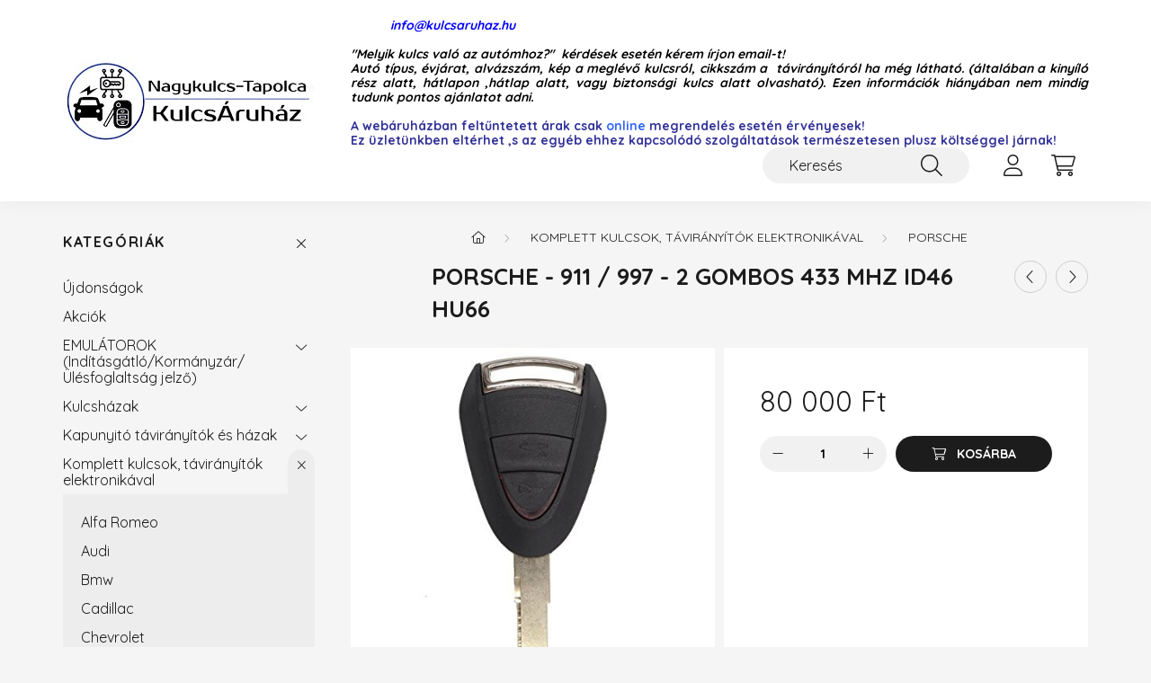

--- FILE ---
content_type: text/html; charset=UTF-8
request_url: https://kulcsaruhaz.hu/spd/872134/Porsche-911-997-2-gombos-433-mhz-ID46-HU66
body_size: 22000
content:
<!DOCTYPE html>
<html lang="hu">
    <head>
        <meta charset="utf-8">
<meta name="description" content="Porsche - 911 / 997 - 2 gombos 433 mhz ID46 HU66, Porsche - 911 / 997 _ 2 gombos 433 mhz ID46 / PCF7936 chippel szerelve HU66 kulcsszár való bele . - Adatok : M">
<meta name="robots" content="index, follow">
<meta http-equiv="X-UA-Compatible" content="IE=Edge">
<meta property="og:site_name" content="kulcsaruhaz" />
<meta property="og:title" content="Porsche - 911 / 997 - 2 gombos 433 mhz ID46 HU66 - kulcsaruh">
<meta property="og:description" content="Porsche - 911 / 997 - 2 gombos 433 mhz ID46 HU66, Porsche - 911 / 997 _ 2 gombos 433 mhz ID46 / PCF7936 chippel szerelve HU66 kulcsszár való bele . - Adatok : M">
<meta property="og:type" content="product">
<meta property="og:url" content="https://kulcsaruhaz.hu/spd/872134/Porsche-911-997-2-gombos-433-mhz-ID46-HU66">
<meta property="og:image" content="https://kulcsaruhaz.hu/img/64086/872134/872134.jpg">
<meta property="fb:admins" content="207390842938927">
<meta name="mobile-web-app-capable" content="yes">
<meta name="apple-mobile-web-app-capable" content="yes">
<meta name="MobileOptimized" content="320">
<meta name="HandheldFriendly" content="true">

<title>Porsche - 911 / 997 - 2 gombos 433 mhz ID46 HU66 - kulcsaruh</title>


<script>
var service_type="shop";
var shop_url_main="https://kulcsaruhaz.hu";
var actual_lang="hu";
var money_len="0";
var money_thousend=" ";
var money_dec=",";
var shop_id=64086;
var unas_design_url="https:"+"/"+"/"+"kulcsaruhaz.hu"+"/"+"!common_design"+"/"+"base"+"/"+"002201"+"/";
var unas_design_code='002201';
var unas_base_design_code='2200';
var unas_design_ver=4;
var unas_design_subver=4;
var unas_shop_url='https://kulcsaruhaz.hu';
var responsive="yes";
var config_plus=new Array();
config_plus['product_tooltip']=1;
config_plus['cart_redirect']=1;
config_plus['money_type']='Ft';
config_plus['money_type_display']='Ft';
var lang_text=new Array();

var UNAS = UNAS || {};
UNAS.shop={"base_url":'https://kulcsaruhaz.hu',"domain":'kulcsaruhaz.hu',"username":'kulcsaruhaz.unas.hu',"id":64086,"lang":'hu',"currency_type":'Ft',"currency_code":'HUF',"currency_rate":'1',"currency_length":0,"base_currency_length":0,"canonical_url":'https://kulcsaruhaz.hu/spd/872134/Porsche-911-997-2-gombos-433-mhz-ID46-HU66'};
UNAS.design={"code":'002201',"page":'product_details'};
UNAS.api_auth="3d9239c6d1eb98b53131e9f8d6e66d5d";
UNAS.customer={"email":'',"id":0,"group_id":0,"without_registration":0};
UNAS.shop["category_id"]="721341";
UNAS.shop["sku"]="872134";
UNAS.shop["product_id"]="116841789";
UNAS.shop["only_private_customer_can_purchase"] = false;
 

UNAS.text = {
    "button_overlay_close": `Bezár`,
    "popup_window": `Felugró ablak`,
    "list": `lista`,
    "updating_in_progress": `frissítés folyamatban`,
    "updated": `frissítve`,
    "is_opened": `megnyitva`,
    "is_closed": `bezárva`,
    "deleted": `törölve`,
    "consent_granted": `hozzájárulás megadva`,
    "consent_rejected": `hozzájárulás elutasítva`,
    "field_is_incorrect": `mező hibás`,
    "error_title": `Hiba!`,
    "product_variants": `termék változatok`,
    "product_added_to_cart": `A termék a kosárba került`,
    "product_added_to_cart_with_qty_problem": `A termékből csak [qty_added_to_cart] [qty_unit] került kosárba`,
    "product_removed_from_cart": `A termék törölve a kosárból`,
    "reg_title_name": `Név`,
    "reg_title_company_name": `Cégnév`,
    "number_of_items_in_cart": `Kosárban lévő tételek száma`,
    "cart_is_empty": `A kosár üres`,
    "cart_updated": `A kosár frissült`
};


UNAS.text["delete_from_compare"]= `Törlés összehasonlításból`;
UNAS.text["comparison"]= `Összehasonlítás`;

UNAS.text["delete_from_favourites"]= `Törlés a kedvencek közül`;
UNAS.text["add_to_favourites"]= `Kedvencekhez`;






window.lazySizesConfig=window.lazySizesConfig || {};
window.lazySizesConfig.loadMode=1;
window.lazySizesConfig.loadHidden=false;

window.dataLayer = window.dataLayer || [];
function gtag(){dataLayer.push(arguments)};
gtag('js', new Date());
</script>

<script src="https://kulcsaruhaz.hu/!common_packages/jquery/jquery-3.2.1.js?mod_time=1759314983"></script>
<script src="https://kulcsaruhaz.hu/!common_packages/jquery/plugins/migrate/migrate.js?mod_time=1759314984"></script>
<script src="https://kulcsaruhaz.hu/!common_packages/jquery/plugins/autocomplete/autocomplete.js?mod_time=1759314983"></script>
<script src="https://kulcsaruhaz.hu/!common_packages/jquery/plugins/tools/overlay/overlay.js?mod_time=1759314984"></script>
<script src="https://kulcsaruhaz.hu/!common_packages/jquery/plugins/tools/toolbox/toolbox.expose.js?mod_time=1759314984"></script>
<script src="https://kulcsaruhaz.hu/!common_packages/jquery/plugins/lazysizes/lazysizes.min.js?mod_time=1759314984"></script>
<script src="https://kulcsaruhaz.hu/!common_packages/jquery/plugins/lazysizes/plugins/bgset/ls.bgset.min.js?mod_time=1759314984"></script>
<script src="https://kulcsaruhaz.hu/!common_packages/jquery/own/shop_common/exploded/common.js?mod_time=1764831093"></script>
<script src="https://kulcsaruhaz.hu/!common_packages/jquery/own/shop_common/exploded/common_overlay.js?mod_time=1759314983"></script>
<script src="https://kulcsaruhaz.hu/!common_packages/jquery/own/shop_common/exploded/common_shop_popup.js?mod_time=1759314983"></script>
<script src="https://kulcsaruhaz.hu/!common_packages/jquery/own/shop_common/exploded/page_product_details.js?mod_time=1759314983"></script>
<script src="https://kulcsaruhaz.hu/!common_packages/jquery/own/shop_common/exploded/function_favourites.js?mod_time=1759314983"></script>
<script src="https://kulcsaruhaz.hu/!common_packages/jquery/own/shop_common/exploded/function_compare.js?mod_time=1759314983"></script>
<script src="https://kulcsaruhaz.hu/!common_packages/jquery/own/shop_common/exploded/function_product_print.js?mod_time=1759314983"></script>
<script src="https://kulcsaruhaz.hu/!common_packages/jquery/plugins/hoverintent/hoverintent.js?mod_time=1759314984"></script>
<script src="https://kulcsaruhaz.hu/!common_packages/jquery/own/shop_tooltip/shop_tooltip.js?mod_time=1759314983"></script>
<script src="https://kulcsaruhaz.hu/!common_design/base/002200/main.js?mod_time=1759314986"></script>
<script src="https://kulcsaruhaz.hu/!common_packages/jquery/plugins/flickity/v3/flickity.pkgd.min.js?mod_time=1759314984"></script>
<script src="https://kulcsaruhaz.hu/!common_packages/jquery/plugins/flickity/v3/as-nav-for.js?mod_time=1759314984"></script>
<script src="https://kulcsaruhaz.hu/!common_packages/jquery/plugins/toastr/toastr.min.js?mod_time=1759314984"></script>
<script src="https://kulcsaruhaz.hu/!common_packages/jquery/plugins/tippy/popper-2.4.4.min.js?mod_time=1759314984"></script>
<script src="https://kulcsaruhaz.hu/!common_packages/jquery/plugins/tippy/tippy-bundle.umd.min.js?mod_time=1759314984"></script>
<script src="https://kulcsaruhaz.hu/!common_packages/jquery/plugins/photoswipe/photoswipe.min.js?mod_time=1759314984"></script>
<script src="https://kulcsaruhaz.hu/!common_packages/jquery/plugins/photoswipe/photoswipe-ui-default.min.js?mod_time=1759314984"></script>

<link href="https://kulcsaruhaz.hu/temp/shop_64086_1f2aa45e2b892bb70a43a7573e99acff.css?mod_time=1768349672" rel="stylesheet" type="text/css">

<link href="https://kulcsaruhaz.hu/spd/872134/Porsche-911-997-2-gombos-433-mhz-ID46-HU66" rel="canonical">
    <link id="favicon-32x32" rel="icon" type="image/png" href="https://kulcsaruhaz.hu/!common_design/own/image/favicon_32x32.png" sizes="32x32">
    <link id="favicon-192x192" rel="icon" type="image/png" href="https://kulcsaruhaz.hu/!common_design/own/image/favicon_192x192.png" sizes="192x192">
            <link rel="apple-touch-icon" href="https://kulcsaruhaz.hu/!common_design/own/image/favicon_32x32.png" sizes="32x32">
        <link rel="apple-touch-icon" href="https://kulcsaruhaz.hu/!common_design/own/image/favicon_192x192.png" sizes="192x192">
        <script>
        gtag('consent', 'default', {
           'ad_storage': 'granted',
           'ad_user_data': 'granted',
           'ad_personalization': 'granted',
           'analytics_storage': 'granted',
           'functionality_storage': 'granted',
           'personalization_storage': 'granted',
           'security_storage': 'granted'
        });

    
        gtag('consent', 'update', {
           'ad_storage': 'granted',
           'ad_user_data': 'granted',
           'ad_personalization': 'granted',
           'analytics_storage': 'granted',
           'functionality_storage': 'granted',
           'personalization_storage': 'granted',
           'security_storage': 'granted'
        });

        </script>
    <script async src="https://www.googletagmanager.com/gtag/js?id=UA-156334691-1"></script>    <script>
    gtag('config', 'UA-156334691-1');

        </script>
        <script>
    var google_analytics=1;

                gtag('event', 'view_item', {
              "currency": "HUF",
              "value": '80000',
              "items": [
                  {
                      "item_id": "872134",
                      "item_name": "Porsche - 911 / 997  -  2 gombos 433 mhz ID46 HU66",
                      "item_category": "Komplett kulcsok, távirányítók elektronikával/Porsche",
                      "price": '80000'
                  }
              ],
              'non_interaction': true
            });
               </script>
           <script>
        gtag('config', 'AW-353349686');
                </script>
            <script>
        var google_ads=1;

                gtag('event','remarketing', {
            'ecomm_pagetype': 'product',
            'ecomm_prodid': ["872134"],
            'ecomm_totalvalue': 80000        });
            </script>
        <!-- Google Tag Manager -->
    <script>(function(w,d,s,l,i){w[l]=w[l]||[];w[l].push({'gtm.start':
            new Date().getTime(),event:'gtm.js'});var f=d.getElementsByTagName(s)[0],
            j=d.createElement(s),dl=l!='dataLayer'?'&l='+l:'';j.async=true;j.src=
            'https://www.googletagmanager.com/gtm.js?id='+i+dl;f.parentNode.insertBefore(j,f);
        })(window,document,'script','dataLayer','GTM-TX5B8HX');</script>
    <!-- End Google Tag Manager -->

    

	<!-- Hotjar Tracking Code-->
	<script>
		(function(h,o,t,j,a,r){
			h.hj=h.hj||function(){(h.hj.q=h.hj.q||[]).push(arguments)};
			h._hjSettings={hjid:<!-- Hotjar Tracking Code for Site 5183671 (name missing) --> <script>     (function(h,o,t,j,a,r){         h.hj=h.hj||function(){(h.hj.q=h.hj.q||[]).push(arguments)};         h._hjSettings={hjid:51836,hjsv:6};
			a=o.getElementsByTagName('head')[0];
			r=o.createElement('script');r.async=1;
			r.src=t+h._hjSettings.hjid+j+h._hjSettings.hjsv;
			a.appendChild(r);
		})(window,document,'//static.hotjar.com/c/hotjar-','.js?sv=');
	</script>


        <meta content="width=device-width, initial-scale=1.0" name="viewport" />
        <link rel="preconnect" href="https://fonts.gstatic.com">
        <link rel="preload" href="https://fonts.googleapis.com/css2?family=Quicksand:wght@400;700&display=swap" as="style" />
        <link rel="stylesheet" href="https://fonts.googleapis.com/css2?family=Quicksand:wght@400;700&display=swap" media="print" onload="this.media='all'">
        <noscript>
            <link rel="stylesheet" href="https://fonts.googleapis.com/css2?family=Quicksand:wght@400;700&display=swap" />
        </noscript>
        
        
        
        
        
        

        
        
        
        
                    
            
            
            
            
            
            
            
            
            
                
    </head>

                
                
    
    
    
    
    
                     
    
    <body class='design_ver4 design_subver1 design_subver2 design_subver3 design_subver4' id="ud_shop_artdet">
    
        <!-- Google Tag Manager (noscript) -->
    <noscript><iframe src="https://www.googletagmanager.com/ns.html?id=GTM-TX5B8HX"
                      height="0" width="0" style="display:none;visibility:hidden"></iframe></noscript>
    <!-- End Google Tag Manager (noscript) -->
        <div id="fb-root"></div>
    <script>
        window.fbAsyncInit = function() {
            FB.init({
                xfbml            : true,
                version          : 'v22.0'
            });
        };
    </script>
    <script async defer crossorigin="anonymous" src="https://connect.facebook.net/hu_HU/sdk.js"></script>
    <div id="image_to_cart" style="display:none; position:absolute; z-index:100000;"></div>
<div class="overlay_common overlay_warning" id="overlay_cart_add"></div>
<script>$(document).ready(function(){ overlay_init("cart_add",{"onBeforeLoad":false}); });</script>
<div id="overlay_login_outer"></div>	
	<script>
	$(document).ready(function(){
	    var login_redir_init="";

		$("#overlay_login_outer").overlay({
			onBeforeLoad: function() {
                var login_redir_temp=login_redir_init;
                if (login_redir_act!="") {
                    login_redir_temp=login_redir_act;
                    login_redir_act="";
                }

									$.ajax({
						type: "GET",
						async: true,
						url: "https://kulcsaruhaz.hu/shop_ajax/ajax_popup_login.php",
						data: {
							shop_id:"64086",
							lang_master:"hu",
                            login_redir:login_redir_temp,
							explicit:"ok",
							get_ajax:"1"
						},
						success: function(data){
							$("#overlay_login_outer").html(data);
							if (unas_design_ver >= 5) $("#overlay_login_outer").modal('show');
							$('#overlay_login1 input[name=shop_pass_login]').keypress(function(e) {
								var code = e.keyCode ? e.keyCode : e.which;
								if(code.toString() == 13) {		
									document.form_login_overlay.submit();		
								}	
							});	
						}
					});
								},
			top: 50,
			mask: {
	color: "#000000",
	loadSpeed: 200,
	maskId: "exposeMaskOverlay",
	opacity: 0.7
},
			closeOnClick: (config_plus['overlay_close_on_click_forced'] === 1),
			onClose: function(event, overlayIndex) {
				$("#login_redir").val("");
			},
			load: false
		});
		
			});
	function overlay_login() {
		$(document).ready(function(){
			$("#overlay_login_outer").overlay().load();
		});
	}
	function overlay_login_remind() {
        if (unas_design_ver >= 5) {
            $("#overlay_remind").overlay().load();
        } else {
            $(document).ready(function () {
                $("#overlay_login_outer").overlay().close();
                setTimeout('$("#overlay_remind").overlay().load();', 250);
            });
        }
	}

    var login_redir_act="";
    function overlay_login_redir(redir) {
        login_redir_act=redir;
        $("#overlay_login_outer").overlay().load();
    }
	</script>  
	<div class="overlay_common overlay_info" id="overlay_remind"></div>
<script>$(document).ready(function(){ overlay_init("remind",[]); });</script>

	<script>
    	function overlay_login_error_remind() {
		$(document).ready(function(){
			load_login=0;
			$("#overlay_error").overlay().close();
			setTimeout('$("#overlay_remind").overlay().load();', 250);	
		});
	}
	</script>  
	<div class="overlay_common overlay_info" id="overlay_newsletter"></div>
<script>$(document).ready(function(){ overlay_init("newsletter",[]); });</script>

<script>
function overlay_newsletter() {
    $(document).ready(function(){
        $("#overlay_newsletter").overlay().load();
    });
}
</script>
<div class="overlay_common overlay_error" id="overlay_script"></div>
<script>$(document).ready(function(){ overlay_init("script",[]); });</script>
    <script>
    $(document).ready(function() {
        $.ajax({
            type: "GET",
            url: "https://kulcsaruhaz.hu/shop_ajax/ajax_stat.php",
            data: {master_shop_id:"64086",get_ajax:"1"}
        });
    });
    </script>
    

    <div id="container" class="page_shop_artdet_872134">
                

        <header class="header js-header">
            <div class="header-inner js-header-inner">
                <div class="container">
                    <div class="row gutters-10 gutters-xl-20 flex-nowrap justify-content-center align-items-center py-3 py-lg-4 position-relative">
                        <div class="header__left col col-lg-auto">
                            <div class="header__left-inner d-flex align-items-center">
                                <button type="button" class="hamburger__btn dropdown--btn d-xl-none" id="hamburger__btn" aria-label="hamburger button" data-btn-for=".main__left">
                                    <span class="hamburger__btn-icon icon--hamburger"></span>
                                </button>
                                    <div id="header_logo_img" class="js-element header_logo logo" data-element-name="header_logo">
        <div class="header_logo-img-container">
            <div class="header_logo-img-wrapper">
                                                <a href="https://kulcsaruhaz.hu/">                    <picture>
                                                <source media="(max-width: 575.98px)" srcset="https://kulcsaruhaz.hu/!common_design/custom/kulcsaruhaz.unas.hu/element/layout_hu_header_logo-280x60_1_small.jpg?time=1725958023 280w, https://kulcsaruhaz.hu/!common_design/custom/kulcsaruhaz.unas.hu/element/layout_hu_header_logo-280x60_1_small_retina.jpg?time=1725958023 280w" sizes="280px"/>
                                                <source srcset="https://kulcsaruhaz.hu/!common_design/custom/kulcsaruhaz.unas.hu/element/layout_hu_header_logo-280x60_1_default.jpg?time=1725958023 1x" />
                        <img                              src="https://kulcsaruhaz.hu/!common_design/custom/kulcsaruhaz.unas.hu/element/layout_hu_header_logo-280x60_1_default.jpg?time=1725958023"                             
                             alt="kulcsaruhaz                        "/>
                    </picture>
                    </a>                                        </div>
        </div>
    </div>

                            </div>
                        </div>

                        <div class="header__right col-auto col-lg">
                            <div class="row gutters-10 align-items-center">
                                <div class="js-element header_text_section_2 d-none d-lg-block col col-xl-auto text-center text-xl-left" data-element-name="header_text_section_2">
            <div class="header_text_section_2-slide slide-1"><p><span style="color: #0000ff;"><em><strong><a href="mailto:info@kulcsaruhaz.hu" style="color: #0000ff;">           info@kulcsaruhaz.hu</a> </strong></em></span></p>
<p><em><strong></strong></em></p>
<p style="text-align: justify;"><span style="color: #000000;"><em><strong>"Melyik kulcs való az autómhoz?"  kérdések esetén kérem írjon email-t!</strong></em></span></p>
<p style="text-align: justify;"><span style="color: #000000;"><em><strong>Autó típus, évjárat, alvázszám, kép a meglévő kulcsról, cikkszám a  távirányítóról ha még látható. (általában a kinyíló rész alatt, hátlapon ,hátlap alatt, vagy biztonsági kulcs alatt olvasható). </strong></em></span><span style="color: #000000;"><em><strong>Ezen információk hiányában nem mindig tudunk pontos ajánlatot adni.</strong></em></span></p>
<p style="text-align: justify;"><span style="color: #000000;"><em><strong></strong></em></span></p>
<p style="text-align: justify;"><span style="color: #333399;"><strong>A webáruházban feltűntetett árak csak <span style="color: #3366ff;">online</span> megrendelés esetén érvényesek! </strong></span></p>
<p style="text-align: justify;"><span style="color: #333399;"><strong>Ez üzletünkben eltérhet ,s az egyéb ehhez kapcsolódó szolgáltatások természetesen plusz költséggel járnak!</strong></span></p></div>
    </div>

                                <div class="col-auto col-xl d-flex justify-content-end position-static">
                                    
                                    

                                    <button class="search-box__dropdown-btn dropdown--btn d-xl-none" aria-label="search button" type="button" data-btn-for=".search-box__dropdown">
                                        <span class="search-box__dropdown-btn-icon icon--search"></span>
                                    </button>
                                    <div class="search-box search-box__dropdown dropdown--content dropdown--content-till-lg" data-content-for=".search__dropdown-btn" data-content-direction="full">
                                        <div class="dropdown--content-inner search-box__inner position-relative js-search browser-is-chrome" id="box_search_content">
    <form name="form_include_search" id="form_include_search" action="https://kulcsaruhaz.hu/shop_search.php" method="get">
    <div class="box-search-group">
        <input data-stay-visible-breakpoint="1200" class="search-box__input ac_input form-control js-search-input" name="search"
               pattern=".{3,100}" id="box_search_input" value="" aria-label="Keresés"
               title="Hosszabb kereső kifejezést írjon be!" placeholder="Keresés" type="search" maxlength="100" autocomplete="off"
               required        >
        <div class='search-box__search-btn-outer input-group-append' title='Keresés'>
            <button class='search-btn' aria-label="Keresés">
                <span class="search-btn-icon icon--search"></span>
            </button>
        </div>
        <div class="search__loading">
            <div class="loading-spinner--small"></div>
        </div>
    </div>
    <div class="search-box__mask"></div>
    </form>
    <div class="ac_results"></div>
</div>
<script>
    $(document).ready(function(){
        $(document).on('smartSearchInputLoseFocus', function(){
            if ($('.js-search-smart-autocomplete').length>0) {
                setTimeout(function () {
                    let height = $(window).height() - ($('.js-search-smart-autocomplete').offset().top - $(window).scrollTop()) - 20;
                    $('.search-smart-autocomplete').css('max-height', height + 'px');
                }, 300);
            }
        });
    });
</script>

                                    </div>

                                        <button type="button" class="profile__btn js-profile-btn dropdown--btn" id="profile__btn" data-orders="https://kulcsaruhaz.hu/shop_order_track.php" aria-label="profile button" data-btn-for=".profile__dropdown">
        <span class="profile__btn-icon icon--head"></span>
    </button>
    <div class="profile__dropdown dropdown--content" data-content-for=".profile__btn" data-content-direction="right">
        <div class="dropdown--content-inner">
                    <div class="profile__title">
                <span class="profile__title-icon icon--b-head"></span>
                <span class="profile__title-text">Belépés</span>
            </div>
            <div class='login-box__loggedout-container'>
                <form name="form_login" action="https://kulcsaruhaz.hu/shop_logincheck.php" method="post"><input name="file_back" type="hidden" value="/spd/872134/Porsche-911-997-2-gombos-433-mhz-ID46-HU66"><input type="hidden" name="login_redir" value="" id="login_redir">
                <div class="login-box__form-inner">
                    <div class="form-group login-box__input-field form-label-group">
                        <input name="shop_user_login" id="shop_user_login" aria-label="Email" placeholder='Email' type="text" maxlength="100" class="form-control" spellcheck="false" autocomplete="email" autocapitalize="off">
                        <label for="shop_user_login">Email</label>
                    </div>
                    <div class="form-group login-box__input-field form-label-group mb-4">
                        <input name="shop_pass_login" id="shop_pass_login" aria-label="Jelszó" placeholder="Jelszó" type="password" maxlength="100" class="form-control" spellcheck="false" autocomplete="current-password" autocapitalize="off">
                        <label for="shop_pass_login">Jelszó</label>
                    </div>
                    <div class="form-group text-center mb-4">
                        <button type="submit" class="btn btn-primary">Belép</button>
                    </div>
                                        <div class="line-separator"></div>
                    <div class="form-group text-center">
                        <div class="login-box__reg-btn-wrap">
                            <a class="login-box__reg-btn btn btn-secondary" href="https://kulcsaruhaz.hu/shop_reg.php?no_reg=0">Regisztráció</a>
                        </div>
                        <div class="login-box__remind-btn-wrap">
                            <button type="button" class="login-box__remind-btn btn btn-secondary" onclick="handleCloseDropdowns(); overlay_login_remind();">Elfelejtettem a jelszavamat</button>
                        </div>
                    </div>
                </div>
                </form>
            </div>
                </div>
    </div>


                                    <button class="cart-box__btn dropdown--btn js-cart-box-loaded-by-ajax" aria-label="cart button" type="button" data-btn-for=".cart-box__dropdown">
                                        <span class="cart-box__btn-icon icon--cart">
                                                <span id="box_cart_content" class="cart-box">            </span>
                                        </span>
                                    </button>
                                                                        <div class="cart-box__dropdown dropdown--content js-cart-box-dropdown" data-content-for=".cart-box__btn" data-content-direction="right">
                                        <div class="h-100 dropdown--content-inner" id="box_cart_content2">
                                            <div class="loading-spinner-wrapper text-center">
                                                <div class="loading-spinner--small" style="width:30px;height:30px;"></div>
                                            </div>
                                            <script>
                                                $(document).ready(function(){
                                                    $('.cart-box__btn').on('click', function(){
                                                        let $this_btn = $(this);
                                                        const $box_cart_2 = $("#box_cart_content2");

                                                        if (!$this_btn.hasClass('ajax-loading') && !$this_btn.hasClass('is-loaded')) {
                                                            $.ajax({
                                                                type: "GET",
                                                                async: true,
                                                                url: "https://kulcsaruhaz.hu/shop_ajax/ajax_box_cart.php?get_ajax=1&lang_master=hu&cart_num=2",
                                                                beforeSend:function(){
                                                                    $this_btn.addClass('ajax-loading');
                                                                    $box_cart_2.addClass('ajax-loading');
                                                                },
                                                                success: function (data) {
                                                                    $box_cart_2.html(data).removeClass('ajax-loading').addClass("is-loaded");
                                                                    $this_btn.removeClass('ajax-loading').addClass("is-loaded");

                                                                    const $box_cart_free_shipping_el = $(".js-cart-box-free-shipping", $box_cart_2);
                                                                    const $box_cart_sum_and_btns_el = $(".js-cart-box-sum-and-btns", $box_cart_2);
                                                                    const $box_cart_header_el = $(".js-cart-box-title", $box_cart_2);

                                                                    requestAnimationFrame(function() {
                                                                        if ($box_cart_free_shipping_el.length > 0 && $box_cart_free_shipping_el.css('display') != 'none') {
                                                                            root.style.setProperty("--cart-box-free-shipping-height", $box_cart_free_shipping_el.outerHeight(true) + "px");
                                                                        }
                                                                        if ($box_cart_header_el.length > 0 && $box_cart_header_el.css('display') != 'none') {
                                                                            root.style.setProperty("--cart-box-header-height", $box_cart_header_el.outerHeight(true) + "px");
                                                                        }
                                                                        root.style.setProperty("--cart-box-sum-and-btns", $box_cart_sum_and_btns_el.outerHeight(true) + "px");
                                                                    })
                                                                }
                                                            });
                                                        }
                                                    });
                                                });
                                            </script>
                                            
                                        </div>
                                    </div>
                                                                    </div>
                            </div>
                        </div>
                    </div>
                </div>
            </div>
        </header>
        
        <main class="main">
            <div class="container">
                <div class="row">
                                        <div class="main__left col-auto dropdown--content dropdown--content-till-lg" data-content-for=".hamburger__btn, .filter-top__filter-btn" data-content-direction="left">
                        <button class="main__left-btn-close btn-close d-xl-none" data-close-btn-for=".hamburger__btn, .main__left" type="button" aria-label="bezár" data-text="bezár"></button>
                        <div class="main__left-inner">
                            

                                                        <div id="box_container_shop_cat" class="box_container">
                                <div class="box box--closeable has-opened-content">
                                    <div class="box__title h4">
                                        <span class="box__title-text" onclick="boxContentOpener($(this));">Kategóriák</span>
                                        <button onclick="boxContentOpener($(this));"  aria-expanded="true" class="box__toggle-btn content-toggle-btn" aria-haspopup="listbox" type="button"></button>
                                    </div>
                                    <div class="box__content show js-box-content">
                                                <script>
    function navItemOpen($thisBtn) {
        let $thisParentSubmenu = $thisBtn.closest('.submenu');
        let $thisNavItem = $thisBtn.closest('.nav-item');
        let $thisSubmenu = $thisNavItem.find('.submenu').first();

        /*remove is-opened class form the rest menus (cat+plus)*/
        let $notThisOpenedNavItem = $thisParentSubmenu.find('.nav-item.show').not($thisNavItem);
        $notThisOpenedNavItem.find('.submenu.show').removeClass('show');
        $notThisOpenedNavItem.find('.submenu-toggle-btn').attr('aria-expanded','false');
        $notThisOpenedNavItem.removeClass('show');

        if ($thisNavItem.hasClass('show')) {
            $thisBtn.attr('aria-expanded','false');
            $thisNavItem.removeClass('show');
            $thisSubmenu.removeClass('show');
        } else {
            $thisBtn.attr('aria-expanded','true');
            $thisNavItem.addClass('show');
            $thisSubmenu.addClass('show');
        }
    }
    function catSubLoad($id,$ajaxUrl){
        let $navItem = $('.nav-item[data-id="'+$id+'"]');

        $.ajax({
            type: 'GET',
            url: $ajaxUrl,
            beforeSend: function(){
                $navItem.addClass('ajax-loading');
                setTimeout(function (){
                    if (!$navItem.hasClass('ajax-loaded')) {
                        $navItem.addClass('ajax-loader');
                    }
                }, 500);
            },
            success:function(data){
                $navItem.append(data);
                $("> .nav-link-wrapper > .submenu-toggle-btn", $navItem).attr('onclick','navItemOpen($(this));').trigger('click');
                $navItem.removeClass('ajax-loading ajax-loader').addClass('ajax-loaded');
            }
        });
    }
</script>

<ul id="nav__cat" class="navbar-nav js-navbar-nav">
            <li class="nav-item spec-item js-nav-item-new" data-id="new">
            <div class="nav-link-wrapper">
                <a class="nav-link" href="https://kulcsaruhaz.hu/shop_artspec.php?artspec=2">
                    Újdonságok
                                    </a>

                            </div>
                    </li>
            <li class="nav-item spec-item js-nav-item-akcio" data-id="akcio">
            <div class="nav-link-wrapper">
                <a class="nav-link" href="https://kulcsaruhaz.hu/shop_artspec.php?artspec=1">
                    Akciók
                                    </a>

                            </div>
                    </li>
            <li class="nav-item has-submenu js-nav-item-198394" data-id="198394">
            <div class="nav-link-wrapper">
                <a class="nav-link" href="https://kulcsaruhaz.hu/sct/198394/EMULATOROK-Inditasgatlo-Kormanyzar-Ulesfoglaltsag">
                    EMULÁTOROK (Indításgátló/Kormányzár/Ülésfoglaltság jelző)
                                    </a>

                                <button                         onclick="catSubLoad('198394','https://kulcsaruhaz.hu/shop_ajax/ajax_box_cat.php?get_ajax=1&type=layout&change_lang=hu&level=1&key=198394&box_var_name=shop_cat&box_var_layout_cache=1&box_var_expand_cache=yes&box_var_layout_level0=0&box_var_layout=1&box_var_ajax=1&box_var_section=content&box_var_highlight=yes&box_var_type=expand&box_var_div=no&box_var_expand_cache_per_cats=1');" aria-expanded="false"
                                                class="content-toggle-btn submenu-toggle-btn" data-toggle="submenu" aria-haspopup="true" type="button">
                </button>
                            </div>
                    </li>
            <li class="nav-item has-submenu js-nav-item-592506" data-id="592506">
            <div class="nav-link-wrapper">
                <a class="nav-link" href="https://kulcsaruhaz.hu/sct/592506/Kulcshazak">
                    Kulcsházak
                                    </a>

                                <button                         onclick="catSubLoad('592506','https://kulcsaruhaz.hu/shop_ajax/ajax_box_cat.php?get_ajax=1&type=layout&change_lang=hu&level=1&key=592506&box_var_name=shop_cat&box_var_layout_cache=1&box_var_expand_cache=yes&box_var_layout_level0=0&box_var_layout=1&box_var_ajax=1&box_var_section=content&box_var_highlight=yes&box_var_type=expand&box_var_div=no&box_var_expand_cache_per_cats=1');" aria-expanded="false"
                                                class="content-toggle-btn submenu-toggle-btn" data-toggle="submenu" aria-haspopup="true" type="button">
                </button>
                            </div>
                    </li>
            <li class="nav-item has-submenu js-nav-item-286274" data-id="286274">
            <div class="nav-link-wrapper">
                <a class="nav-link" href="https://kulcsaruhaz.hu/sct/286274/Kapunyito-taviranyitok-es-hazak">
                    Kapunyitó távirányítók és házak
                                    </a>

                                <button                         onclick="catSubLoad('286274','https://kulcsaruhaz.hu/shop_ajax/ajax_box_cat.php?get_ajax=1&type=layout&change_lang=hu&level=1&key=286274&box_var_name=shop_cat&box_var_layout_cache=1&box_var_expand_cache=yes&box_var_layout_level0=0&box_var_layout=1&box_var_ajax=1&box_var_section=content&box_var_highlight=yes&box_var_type=expand&box_var_div=no&box_var_expand_cache_per_cats=1');" aria-expanded="false"
                                                class="content-toggle-btn submenu-toggle-btn" data-toggle="submenu" aria-haspopup="true" type="button">
                </button>
                            </div>
                    </li>
            <li class="nav-item has-submenu show js-nav-item-678766" data-id="678766">
            <div class="nav-link-wrapper">
                <a class="nav-link" href="https://kulcsaruhaz.hu/sct/678766/Komplett-kulcsok-taviranyitok-elektronikaval">
                    Komplett kulcsok, távirányítók elektronikával
                                    </a>

                                <button                         onclick="navItemOpen($(this));" aria-expanded="true"                        class="content-toggle-btn submenu-toggle-btn" data-toggle="submenu" aria-haspopup="true" type="button">
                </button>
                            </div>
                            <ul class="submenu collapse show submenu--level-1">
            <li class="nav-item  js-nav-item-797323" data-id="797323">
            <div class="nav-link-wrapper">
                <a class="nav-link" href="https://kulcsaruhaz.hu/spl/797323/Alfa-Romeo" >Alfa Romeo
                                </a>
                            </div>
                    </li>
            <li class="nav-item  js-nav-item-868438" data-id="868438">
            <div class="nav-link-wrapper">
                <a class="nav-link" href="https://kulcsaruhaz.hu/spl/868438/Audi" >Audi
                                </a>
                            </div>
                    </li>
            <li class="nav-item  js-nav-item-653832" data-id="653832">
            <div class="nav-link-wrapper">
                <a class="nav-link" href="https://kulcsaruhaz.hu/spl/653832/Bmw" >Bmw
                                </a>
                            </div>
                    </li>
            <li class="nav-item  js-nav-item-119170" data-id="119170">
            <div class="nav-link-wrapper">
                <a class="nav-link" href="https://kulcsaruhaz.hu/spl/119170/Cadillac" >Cadillac
                                </a>
                            </div>
                    </li>
            <li class="nav-item  js-nav-item-432351" data-id="432351">
            <div class="nav-link-wrapper">
                <a class="nav-link" href="https://kulcsaruhaz.hu/spl/432351/Chevrolet" >Chevrolet
                                </a>
                            </div>
                    </li>
            <li class="nav-item  js-nav-item-352436" data-id="352436">
            <div class="nav-link-wrapper">
                <a class="nav-link" href="https://kulcsaruhaz.hu/spl/352436/Chrysler" >Chrysler
                                </a>
                            </div>
                    </li>
            <li class="nav-item  js-nav-item-710715" data-id="710715">
            <div class="nav-link-wrapper">
                <a class="nav-link" href="https://kulcsaruhaz.hu/spl/710715/Citroen" >Citroen
                                </a>
                            </div>
                    </li>
            <li class="nav-item  js-nav-item-400425" data-id="400425">
            <div class="nav-link-wrapper">
                <a class="nav-link" href="https://kulcsaruhaz.hu/spl/400425/Dacia" >Dacia
                                </a>
                            </div>
                    </li>
            <li class="nav-item  js-nav-item-890804" data-id="890804">
            <div class="nav-link-wrapper">
                <a class="nav-link" href="https://kulcsaruhaz.hu/spl/890804/Dodge" >Dodge
                                </a>
                            </div>
                    </li>
            <li class="nav-item  js-nav-item-814047" data-id="814047">
            <div class="nav-link-wrapper">
                <a class="nav-link" href="https://kulcsaruhaz.hu/spl/814047/Fiat" >Fiat
                                </a>
                            </div>
                    </li>
    
        <li class="nav-item">
        <div class="nav-link-wrapper">
            <a class="nav-link nav-item__all-cat" href="https://kulcsaruhaz.hu/sct/678766/Komplett-kulcsok-taviranyitok-elektronikaval">További kategóriák</a>
        </div>
    </li>
    
    </ul>

                    </li>
            <li class="nav-item js-nav-item-569009" data-id="569009">
            <div class="nav-link-wrapper">
                <a class="nav-link" href="https://kulcsaruhaz.hu/spl/569009/Kozponti-zar-vezerlo-es-riaszto-szettek">
                    Központi zár vezérlő és riasztó szettek
                                    </a>

                            </div>
                    </li>
            <li class="nav-item has-submenu js-nav-item-648298" data-id="648298">
            <div class="nav-link-wrapper">
                <a class="nav-link" href="https://kulcsaruhaz.hu/sct/648298/Kulcsvedo-tok">
                    Kulcsvédő tok 
                                    </a>

                                <button                         onclick="catSubLoad('648298','https://kulcsaruhaz.hu/shop_ajax/ajax_box_cat.php?get_ajax=1&type=layout&change_lang=hu&level=1&key=648298&box_var_name=shop_cat&box_var_layout_cache=1&box_var_expand_cache=yes&box_var_layout_level0=0&box_var_layout=1&box_var_ajax=1&box_var_section=content&box_var_highlight=yes&box_var_type=expand&box_var_div=no&box_var_expand_cache_per_cats=1');" aria-expanded="false"
                                                class="content-toggle-btn submenu-toggle-btn" data-toggle="submenu" aria-haspopup="true" type="button">
                </button>
                            </div>
                    </li>
            <li class="nav-item has-submenu js-nav-item-447935" data-id="447935">
            <div class="nav-link-wrapper">
                <a class="nav-link" href="https://kulcsaruhaz.hu/sct/447935/Munkagep-kulcsok">
                    Munkagép kulcsok
                                    </a>

                                <button                         onclick="catSubLoad('447935','https://kulcsaruhaz.hu/shop_ajax/ajax_box_cat.php?get_ajax=1&type=layout&change_lang=hu&level=1&key=447935&box_var_name=shop_cat&box_var_layout_cache=1&box_var_expand_cache=yes&box_var_layout_level0=0&box_var_layout=1&box_var_ajax=1&box_var_section=content&box_var_highlight=yes&box_var_type=expand&box_var_div=no&box_var_expand_cache_per_cats=1');" aria-expanded="false"
                                                class="content-toggle-btn submenu-toggle-btn" data-toggle="submenu" aria-haspopup="true" type="button">
                </button>
                            </div>
                    </li>
            <li class="nav-item has-submenu js-nav-item-939449" data-id="939449">
            <div class="nav-link-wrapper">
                <a class="nav-link" href="https://kulcsaruhaz.hu/sct/939449/Motor-kulcsok">
                    Motor kulcsok
                                    </a>

                                <button                         onclick="catSubLoad('939449','https://kulcsaruhaz.hu/shop_ajax/ajax_box_cat.php?get_ajax=1&type=layout&change_lang=hu&level=1&key=939449&box_var_name=shop_cat&box_var_layout_cache=1&box_var_expand_cache=yes&box_var_layout_level0=0&box_var_layout=1&box_var_ajax=1&box_var_section=content&box_var_highlight=yes&box_var_type=expand&box_var_div=no&box_var_expand_cache_per_cats=1');" aria-expanded="false"
                                                class="content-toggle-btn submenu-toggle-btn" data-toggle="submenu" aria-haspopup="true" type="button">
                </button>
                            </div>
                    </li>
            <li class="nav-item has-submenu js-nav-item-583516" data-id="583516">
            <div class="nav-link-wrapper">
                <a class="nav-link" href="https://kulcsaruhaz.hu/sct/583516/Kulcs-Chip-hellyel">
                    Kulcs Chip hellyel
                                    </a>

                                <button                         onclick="catSubLoad('583516','https://kulcsaruhaz.hu/shop_ajax/ajax_box_cat.php?get_ajax=1&type=layout&change_lang=hu&level=1&key=583516&box_var_name=shop_cat&box_var_layout_cache=1&box_var_expand_cache=yes&box_var_layout_level0=0&box_var_layout=1&box_var_ajax=1&box_var_section=content&box_var_highlight=yes&box_var_type=expand&box_var_div=no&box_var_expand_cache_per_cats=1');" aria-expanded="false"
                                                class="content-toggle-btn submenu-toggle-btn" data-toggle="submenu" aria-haspopup="true" type="button">
                </button>
                            </div>
                    </li>
            <li class="nav-item has-submenu js-nav-item-309274" data-id="309274">
            <div class="nav-link-wrapper">
                <a class="nav-link" href="https://kulcsaruhaz.hu/sct/309274/Bicskakulcs-atalakitok">
                    Bicskakulcs átalakítók
                                    </a>

                                <button                         onclick="catSubLoad('309274','https://kulcsaruhaz.hu/shop_ajax/ajax_box_cat.php?get_ajax=1&type=layout&change_lang=hu&level=1&key=309274&box_var_name=shop_cat&box_var_layout_cache=1&box_var_expand_cache=yes&box_var_layout_level0=0&box_var_layout=1&box_var_ajax=1&box_var_section=content&box_var_highlight=yes&box_var_type=expand&box_var_div=no&box_var_expand_cache_per_cats=1');" aria-expanded="false"
                                                class="content-toggle-btn submenu-toggle-btn" data-toggle="submenu" aria-haspopup="true" type="button">
                </button>
                            </div>
                    </li>
            <li class="nav-item has-submenu js-nav-item-377575" data-id="377575">
            <div class="nav-link-wrapper">
                <a class="nav-link" href="https://kulcsaruhaz.hu/sct/377575/Biztonsagi-kulcs-Szerviz-kulcs">
                    Biztonsági kulcs / Szerviz kulcs
                                    </a>

                                <button                         onclick="catSubLoad('377575','https://kulcsaruhaz.hu/shop_ajax/ajax_box_cat.php?get_ajax=1&type=layout&change_lang=hu&level=1&key=377575&box_var_name=shop_cat&box_var_layout_cache=1&box_var_expand_cache=yes&box_var_layout_level0=0&box_var_layout=1&box_var_ajax=1&box_var_section=content&box_var_highlight=yes&box_var_type=expand&box_var_div=no&box_var_expand_cache_per_cats=1');" aria-expanded="false"
                                                class="content-toggle-btn submenu-toggle-btn" data-toggle="submenu" aria-haspopup="true" type="button">
                </button>
                            </div>
                    </li>
            <li class="nav-item js-nav-item-903815" data-id="903815">
            <div class="nav-link-wrapper">
                <a class="nav-link" href="https://kulcsaruhaz.hu/spl/903815/Immobiliser-Chip-Transponder">
                    Immobiliser Chip/Transponder
                                    </a>

                            </div>
                    </li>
            <li class="nav-item has-submenu js-nav-item-741050" data-id="741050">
            <div class="nav-link-wrapper">
                <a class="nav-link" href="https://kulcsaruhaz.hu/sct/741050/Nyomogombok">
                    Nyomógombok
                                    </a>

                                <button                         onclick="catSubLoad('741050','https://kulcsaruhaz.hu/shop_ajax/ajax_box_cat.php?get_ajax=1&type=layout&change_lang=hu&level=1&key=741050&box_var_name=shop_cat&box_var_layout_cache=1&box_var_expand_cache=yes&box_var_layout_level0=0&box_var_layout=1&box_var_ajax=1&box_var_section=content&box_var_highlight=yes&box_var_type=expand&box_var_div=no&box_var_expand_cache_per_cats=1');" aria-expanded="false"
                                                class="content-toggle-btn submenu-toggle-btn" data-toggle="submenu" aria-haspopup="true" type="button">
                </button>
                            </div>
                    </li>
            <li class="nav-item js-nav-item-988086" data-id="988086">
            <div class="nav-link-wrapper">
                <a class="nav-link" href="https://kulcsaruhaz.hu/spl/988086/Utolagos-riaszto-es-kozponti-zar-taviranyito-hazak">
                    Utólagos riasztó és központi zár távirányító házak
                                    </a>

                            </div>
                    </li>
            <li class="nav-item has-submenu js-nav-item-199263" data-id="199263">
            <div class="nav-link-wrapper">
                <a class="nav-link" href="https://kulcsaruhaz.hu/sct/199263/KEYDIY-termekek-kulcsoktaviranyitokkellekek">
                    KEYDIY termékek (kulcsok,távirányítók,kellékek)
                                    </a>

                                <button                         onclick="catSubLoad('199263','https://kulcsaruhaz.hu/shop_ajax/ajax_box_cat.php?get_ajax=1&type=layout&change_lang=hu&level=1&key=199263&box_var_name=shop_cat&box_var_layout_cache=1&box_var_expand_cache=yes&box_var_layout_level0=0&box_var_layout=1&box_var_ajax=1&box_var_section=content&box_var_highlight=yes&box_var_type=expand&box_var_div=no&box_var_expand_cache_per_cats=1');" aria-expanded="false"
                                                class="content-toggle-btn submenu-toggle-btn" data-toggle="submenu" aria-haspopup="true" type="button">
                </button>
                            </div>
                    </li>
            <li class="nav-item has-submenu js-nav-item-677950" data-id="677950">
            <div class="nav-link-wrapper">
                <a class="nav-link" href="https://kulcsaruhaz.hu/sct/677950/Kulcsszar-gyari-taviranyitohoz">
                    Kulcsszár gyári távirányítóhoz
                                    </a>

                                <button                         onclick="catSubLoad('677950','https://kulcsaruhaz.hu/shop_ajax/ajax_box_cat.php?get_ajax=1&type=layout&change_lang=hu&level=1&key=677950&box_var_name=shop_cat&box_var_layout_cache=1&box_var_expand_cache=yes&box_var_layout_level0=0&box_var_layout=1&box_var_ajax=1&box_var_section=content&box_var_highlight=yes&box_var_type=expand&box_var_div=no&box_var_expand_cache_per_cats=1');" aria-expanded="false"
                                                class="content-toggle-btn submenu-toggle-btn" data-toggle="submenu" aria-haspopup="true" type="button">
                </button>
                            </div>
                    </li>
            <li class="nav-item js-nav-item-301966" data-id="301966">
            <div class="nav-link-wrapper">
                <a class="nav-link" href="https://kulcsaruhaz.hu/spl/301966/Kulcsszar-utangyartott-bicskakulcshoz">
                    Kulcsszár utángyártott bicskakulcshoz
                                    </a>

                            </div>
                    </li>
            <li class="nav-item js-nav-item-586828" data-id="586828">
            <div class="nav-link-wrapper">
                <a class="nav-link" href="https://kulcsaruhaz.hu/spl/586828/Mikrokapcsolok">
                    Mikrokapcsolók
                                    </a>

                            </div>
                    </li>
            <li class="nav-item js-nav-item-846282" data-id="846282">
            <div class="nav-link-wrapper">
                <a class="nav-link" href="https://kulcsaruhaz.hu/spl/846282/Logo-Emblema">
                     Logo / Embléma
                                    </a>

                            </div>
                    </li>
            <li class="nav-item has-submenu js-nav-item-497530" data-id="497530">
            <div class="nav-link-wrapper">
                <a class="nav-link" href="https://kulcsaruhaz.hu/sct/497530/Kulcstartok">
                    Kulcstartók 
                                    </a>

                                <button                         onclick="catSubLoad('497530','https://kulcsaruhaz.hu/shop_ajax/ajax_box_cat.php?get_ajax=1&type=layout&change_lang=hu&level=1&key=497530&box_var_name=shop_cat&box_var_layout_cache=1&box_var_expand_cache=yes&box_var_layout_level0=0&box_var_layout=1&box_var_ajax=1&box_var_section=content&box_var_highlight=yes&box_var_type=expand&box_var_div=no&box_var_expand_cache_per_cats=1');" aria-expanded="false"
                                                class="content-toggle-btn submenu-toggle-btn" data-toggle="submenu" aria-haspopup="true" type="button">
                </button>
                            </div>
                    </li>
            <li class="nav-item js-nav-item-934223" data-id="934223">
            <div class="nav-link-wrapper">
                <a class="nav-link" href="https://kulcsaruhaz.hu/spl/934223/Elemek-Akkumulatorok">
                    Elemek / Akkumulátorok
                                    </a>

                            </div>
                    </li>
            <li class="nav-item has-submenu js-nav-item-308520" data-id="308520">
            <div class="nav-link-wrapper">
                <a class="nav-link" href="https://kulcsaruhaz.hu/sct/308520/Autozarak-kilincsek-zarszerkezetek">
                    Autózárak , kilincsek , zárszerkezetek
                                    </a>

                                <button                         onclick="catSubLoad('308520','https://kulcsaruhaz.hu/shop_ajax/ajax_box_cat.php?get_ajax=1&type=layout&change_lang=hu&level=1&key=308520&box_var_name=shop_cat&box_var_layout_cache=1&box_var_expand_cache=yes&box_var_layout_level0=0&box_var_layout=1&box_var_ajax=1&box_var_section=content&box_var_highlight=yes&box_var_type=expand&box_var_div=no&box_var_expand_cache_per_cats=1');" aria-expanded="false"
                                                class="content-toggle-btn submenu-toggle-btn" data-toggle="submenu" aria-haspopup="true" type="button">
                </button>
                            </div>
                    </li>
            <li class="nav-item has-submenu js-nav-item-484727" data-id="484727">
            <div class="nav-link-wrapper">
                <a class="nav-link" href="https://kulcsaruhaz.hu/sct/484727/Auto-zargyujtaskapcsolo-alkatreszek">
                    Autó zár,gyújtáskapcsoló alkatrészek
                                    </a>

                                <button                         onclick="catSubLoad('484727','https://kulcsaruhaz.hu/shop_ajax/ajax_box_cat.php?get_ajax=1&type=layout&change_lang=hu&level=1&key=484727&box_var_name=shop_cat&box_var_layout_cache=1&box_var_expand_cache=yes&box_var_layout_level0=0&box_var_layout=1&box_var_ajax=1&box_var_section=content&box_var_highlight=yes&box_var_type=expand&box_var_div=no&box_var_expand_cache_per_cats=1');" aria-expanded="false"
                                                class="content-toggle-btn submenu-toggle-btn" data-toggle="submenu" aria-haspopup="true" type="button">
                </button>
                            </div>
                    </li>
            <li class="nav-item js-nav-item-723876" data-id="723876">
            <div class="nav-link-wrapper">
                <a class="nav-link" href="https://kulcsaruhaz.hu/spl/723876/Szerszam-kellek-alkatresz">
                    Szerszám, kellék, alkatrész
                                    </a>

                            </div>
                    </li>
            <li class="nav-item has-submenu js-nav-item-904249" data-id="904249">
            <div class="nav-link-wrapper">
                <a class="nav-link" href="https://kulcsaruhaz.hu/sct/904249/Zarbetetek-muanyag-ajto-garazskapu">
                    Zárbetétek (műanyag ajtó/garázskapu/..)
                                    </a>

                                <button                         onclick="catSubLoad('904249','https://kulcsaruhaz.hu/shop_ajax/ajax_box_cat.php?get_ajax=1&type=layout&change_lang=hu&level=1&key=904249&box_var_name=shop_cat&box_var_layout_cache=1&box_var_expand_cache=yes&box_var_layout_level0=0&box_var_layout=1&box_var_ajax=1&box_var_section=content&box_var_highlight=yes&box_var_type=expand&box_var_div=no&box_var_expand_cache_per_cats=1');" aria-expanded="false"
                                                class="content-toggle-btn submenu-toggle-btn" data-toggle="submenu" aria-haspopup="true" type="button">
                </button>
                            </div>
                    </li>
            <li class="nav-item has-submenu js-nav-item-801902" data-id="801902">
            <div class="nav-link-wrapper">
                <a class="nav-link" href="https://kulcsaruhaz.hu/sct/801902/Zarszerkezetek-Kilincsek">
                    Zárszerkezetek ,Kilincsek
                                    </a>

                                <button                         onclick="catSubLoad('801902','https://kulcsaruhaz.hu/shop_ajax/ajax_box_cat.php?get_ajax=1&type=layout&change_lang=hu&level=1&key=801902&box_var_name=shop_cat&box_var_layout_cache=1&box_var_expand_cache=yes&box_var_layout_level0=0&box_var_layout=1&box_var_ajax=1&box_var_section=content&box_var_highlight=yes&box_var_type=expand&box_var_div=no&box_var_expand_cache_per_cats=1');" aria-expanded="false"
                                                class="content-toggle-btn submenu-toggle-btn" data-toggle="submenu" aria-haspopup="true" type="button">
                </button>
                            </div>
                    </li>
            <li class="nav-item js-nav-item-630450" data-id="630450">
            <div class="nav-link-wrapper">
                <a class="nav-link" href="https://kulcsaruhaz.hu/spl/630450/Lakatok-Azonos-zarlatu-lakatok">
                    Lakatok  , Azonos zárlatú lakatok 
                                    </a>

                            </div>
                    </li>
            <li class="nav-item js-nav-item-547517" data-id="547517">
            <div class="nav-link-wrapper">
                <a class="nav-link" href="https://kulcsaruhaz.hu/spl/547517/Szefek-szefzarak">
                    Széfek , széfzárak 
                                    </a>

                            </div>
                    </li>
            <li class="nav-item js-nav-item-165118" data-id="165118">
            <div class="nav-link-wrapper">
                <a class="nav-link" href="https://kulcsaruhaz.hu/spl/165118/Postaladak">
                    Postaládák 
                                    </a>

                            </div>
                    </li>
            <li class="nav-item js-nav-item-879607" data-id="879607">
            <div class="nav-link-wrapper">
                <a class="nav-link" href="https://kulcsaruhaz.hu/spl/879607/Forrasztastechnika-es-szerszamok">
                    Forrasztástechnika és szerszámok 
                                    </a>

                            </div>
                    </li>
            <li class="nav-item js-nav-item-947391" data-id="947391">
            <div class="nav-link-wrapper">
                <a class="nav-link" href="https://kulcsaruhaz.hu/spl/947391/KulcskarikaBileta">
                    Kulcskarika,Biléta
                                    </a>

                            </div>
                    </li>
            <li class="nav-item js-nav-item-385542" data-id="385542">
            <div class="nav-link-wrapper">
                <a class="nav-link" href="https://kulcsaruhaz.hu/spl/385542/Proxy-belepteto-korong-kartya-matrica-bileta">
                    Proxy beléptető korong/kártya/matrica/biléta
                                    </a>

                            </div>
                    </li>
            <li class="nav-item js-nav-item-831967" data-id="831967">
            <div class="nav-link-wrapper">
                <a class="nav-link" href="https://kulcsaruhaz.hu/Kiegeszito-elektronikai-alkatreszek">
                    Kiegészítő elektronikai alkatrészek termékek
                                    </a>

                            </div>
                    </li>
    </ul>
    
                                                
    
                                    </div>
                                </div>
                                <script>
                                    function boxContentOpener($thisEl) {
                                        let $thisBox = $thisEl.closest('.box');
                                        let $thisBtn = $thisBox.find('.box__toggle-btn');

                                        if ($thisBox.hasClass('has-opened-content')) {
                                            $thisBtn.attr('aria-expanded','false').removeClass('open').addClass('close');
                                            $thisBox.removeClass('has-opened-content').find('.box__content').removeClass('show');
                                        } else {
                                            $thisBox.addClass('has-opened-content').find('.box__content').addClass('show');
                                            $thisBtn.attr('aria-expanded','true').removeClass('open').addClass('close')
                                        }
                                    }
                                </script>
                            </div>
                            
                                    
    

                                                        <div id="box_container_header_section" class="box_container d-lg-none">
                                <div class="box">        <div class="js-element header_text_section_2" data-element-name="header_text_section_2">
            <div class="header_text_section_2-slide slide-1"><p><span style="color: #0000ff;"><em><strong><a href="mailto:info@kulcsaruhaz.hu" style="color: #0000ff;">           info@kulcsaruhaz.hu</a> </strong></em></span></p>
<p><em><strong></strong></em></p>
<p style="text-align: justify;"><span style="color: #000000;"><em><strong>"Melyik kulcs való az autómhoz?"  kérdések esetén kérem írjon email-t!</strong></em></span></p>
<p style="text-align: justify;"><span style="color: #000000;"><em><strong>Autó típus, évjárat, alvázszám, kép a meglévő kulcsról, cikkszám a  távirányítóról ha még látható. (általában a kinyíló rész alatt, hátlapon ,hátlap alatt, vagy biztonsági kulcs alatt olvasható). </strong></em></span><span style="color: #000000;"><em><strong>Ezen információk hiányában nem mindig tudunk pontos ajánlatot adni.</strong></em></span></p>
<p style="text-align: justify;"><span style="color: #000000;"><em><strong></strong></em></span></p>
<p style="text-align: justify;"><span style="color: #333399;"><strong>A webáruházban feltűntetett árak csak <span style="color: #3366ff;">online</span> megrendelés esetén érvényesek! </strong></span></p>
<p style="text-align: justify;"><span style="color: #333399;"><strong>Ez üzletünkben eltérhet ,s az egyéb ehhez kapcsolódó szolgáltatások természetesen plusz költséggel járnak!</strong></span></p></div>
    </div>

    </div>
                            </div>
                            
                            
                            <div id='box_container_home_banner1_1' class='box_container_1'>
                            <div class="box">
                                <div class="box__title h4">Likeolj minket a Facebookon ! </div>
                                <div class="box__content js-box-content"><div id='box_banner_30382' class='box_content'><div class='box_txt text_normal'><div class="fb-page" data-href="https://www.facebook.com/Kulcs-%C3%81ruh%C3%A1z-kulcsaruhazhu-207390842938927" data-tabs="timeline" data-small-header="true" data-adapt-container-width="true" data-hide-cover="false" data-show-facepile="true"></div></div></div></div>
                            </div>
                            </div><div id='box_container_home_banner1_2' class='box_container_2'>
                            <div class="box">
                                <div class="box__title h4">Sürgősségi Zárnyitás</div>
                                <div class="box__content js-box-content"><div id='box_banner_34225' class='box_content'><div class='box_txt text_normal'><p><strong><span style="color: #ff0000;">Vállaljuk járműve S.O.S. nyitását bezárt kulcs illetve elromlott zár esetén is, természetesen roncsolás nélkül !</span>  </strong></p>
<p><strong>Tapolcán és vonzáskörzetében , Balaton körül , Dunántúlon ! </strong><strong>Telefonszám: 06 20 98 55 898 </strong><br /><br /></p></div></div></div>
                            </div>
                            </div><div id='box_container_home_banner1_3' class='box_container_3'>
                            <div class="box">
                                <div class="box__title h4">Autókulcsok másolása , javítása</div>
                                <div class="box__content js-box-content"><div id='box_banner_32303' class='box_content'><div class='box_txt text_normal'><p><span style="color: #000000;"><em><strong>Egyéb szolgáltatásaink:</strong></em></span></p>
<p><strong>Autókulcs készítés / programozás ! A-Z</strong><br /><br /><span style="color: #000000;"><em><strong>BMW/Ford/LandRover kulcsban, beépített akkumulátor csere. (7.000ft - 10.000ft-ig)</strong></em></span><br /><br /><span style="color: #000000;"><em><strong>Távirányító javítás. (3.000ft-tól felfelé hibától függően)</strong></em></span><br /><br /><span style="color: #000000;"><em><strong>Mikrokapcsoló csere: 2.000 ft / db </strong></em></span><br /><br /><span style="color: #000000;"><em><strong>Akár postai úton is megoldható! (ennek díja minden esetben az ügyfelet terheli.) </strong></em></span><br /><br /><em><strong>Árainkról érdeklődjön </strong></em><em><strong>emailben : <span style="color: #ff0000;"><a href="mailto:info@kulcsaruhaz.hu">info@kulcsaruhaz.hu</a> </span></strong></em></p>
<p><em><strong><span style="color: #ff0000;">(autó típus , évjárat, kép a kulcsról, cikkszám a kulcsról ha még olvasható).</span></strong></em></p></div></div></div>
                            </div>
                            </div><div id='box_container_home_banner4_1' class='box_container_4'>
                            <div class="box">
                                <div class="box__title h4">Házhozszállítás</div>
                                <div class="box__content js-box-content"><div id='box_banner_29003' class='box_content'><div class='box_txt text_normal'><p style="text-align: center;"><a href="https://kulcsaruhaz.hu/shop_contact.php?tab=shipping"><img src="https://kulcsaruhaz.hu/main_pic/shop_default_shipping.png" /></a></p></div></div></div>
                            </div>
                            </div><div id='box_container_shop_top' class='box_container_5'>
                            <div class="box">
                                <div class="box__title h4">TOP termékek</div>
                                <div class="box__content js-box-content"><div id='box_top_content' class='box_content box_top_content'><div class='box_content_ajax' data-min-length='5'></div><script>
	$.ajax({
		type: "GET",
		async: true,
		url: "https://kulcsaruhaz.hu/shop_ajax/ajax_box_top.php",
		data: {
			box_id:"",
			unas_page:"1",
			cat_endid:"721341",
			get_ajax:1,
			shop_id:"64086",
			lang_master:"hu"
		},
		success: function(result){
			$("#box_top_content").html(result);
		}
	});
</script>
</div></div>
                            </div>
                            </div><div id='box_container_home_forum' class='box_container_6'>
                            <div class="box">
                                <div class="box__title h4">Fórum</div>
                                <div class="box__content js-box-content"><div id="box_forum_content" class="box_content">
            <div class="box_forum_list">
                            <article class="box_forum_item">
                    <a class="box_forum_item_title icon--b-comment" href="https://kulcsaruhaz.hu/shop_forum_topic.php?topic=6796">Autó távirányító </a>
                </article>
                            <article class="box_forum_item">
                    <a class="box_forum_item_title icon--b-comment" href="https://kulcsaruhaz.hu/shop_forum_topic.php?topic=6793">Julie emulátor </a>
                </article>
                            <article class="box_forum_item">
                    <a class="box_forum_item_title icon--b-comment" href="https://kulcsaruhaz.hu/shop_forum_topic.php?topic=6790">Milyen kulcsház kell az opel Astra g távos kulcshoz ?</a>
                </article>
                    </div>
            </div></div>
                            </div>
                            </div><div id='box_container_home_counter' class='box_container_7'>
                            <div class="box">
                                <div class="box__title h4">Látogató számláló</div>
                                <div class="box__content js-box-content"><div id="box_counter_content" class="box_content box--counter">
    <div class="box-counter__numbers d-flex">
                    <div class="box-counter__number">0</div>
                    <div class="box-counter__number">7</div>
                    <div class="box-counter__number">2</div>
                    <div class="box-counter__number">3</div>
                    <div class="box-counter__number">5</div>
                    <div class="box-counter__number">2</div>
                    <div class="box-counter__number">0</div>
            </div>
</div>
</div>
                            </div>
                            </div>

                                                        
                            
                            
                        </div>
                    </div>
                    
                                        <div class="main__right col px-0">
                                                
                        
    <link rel="stylesheet" type="text/css" href="https://kulcsaruhaz.hu/!common_packages/jquery/plugins/photoswipe/css/default-skin.min.css">
    <link rel="stylesheet" type="text/css" href="https://kulcsaruhaz.hu/!common_packages/jquery/plugins/photoswipe/css/photoswipe.min.css">
        
    
    <script>
        var $clickElementToInitPs = '.js-init-ps';

        var initPhotoSwipeFromDOM = function() {
            var $pswp = $('.pswp')[0];
            var $psDatas = $('.photoSwipeDatas');

            $psDatas.each( function() {
                var $pics = $(this),
                    getItems = function() {
                        var items = [];
                        $pics.find('a').each(function() {
                            var $this = $(this),
                                $href   = $this.attr('href'),
                                $size   = $this.data('size').split('x'),
                                $width  = $size[0],
                                $height = $size[1],
                                item = {
                                    src : $href,
                                    w   : $width,
                                    h   : $height
                                };
                            items.push(item);
                        });
                        return items;
                    };

                var items = getItems();

                $($clickElementToInitPs).on('click', function (event) {
                    var $this = $(this);
                    event.preventDefault();

                    var $index = parseInt($this.attr('data-loop-index'));
                    var options = {
                        index: $index,
                        history: false,
                        bgOpacity: 1,
                        preventHide: true,
                        shareEl: false,
                        showHideOpacity: true,
                        showAnimationDuration: 200,
                        getDoubleTapZoom: function (isMouseClick, item) {
                            if (isMouseClick) {
                                return 1;
                            } else {
                                return item.initialZoomLevel < 0.7 ? 1 : 1.5;
                            }
                        }
                    };

                    var photoSwipe = new PhotoSwipe($pswp, PhotoSwipeUI_Default, items, options);
                    photoSwipe.init();
                });
            });
        };
    </script>


<div id="page_artdet_content" class="artdet artdet--type-1">
            <div class="fixed-cart bg-primary shadow-sm js-fixed-cart" id="artdet__fixed-cart">
            <div class="container">
                <div class="row gutters-5 align-items-center py-2 py-sm-3">
                    <div class="col-auto">
                        <img class="navbar__fixed-cart-img lazyload" width="50" height="50" src="https://kulcsaruhaz.hu/main_pic/space.gif" data-src="https://kulcsaruhaz.hu/img/64086/872134/50x50/872134.jpg?time=1519658026" data-srcset="https://kulcsaruhaz.hu/img/64086/872134/100x100/872134.jpg?time=1519658026 2x" alt="Porsche - 911 / 997  -  2 gombos 433 mhz ID46 HU66" />
                    </div>
                    <div class="col">
                        <div class="d-flex flex-column flex-xl-row align-items-xl-center">
                            <div class="fixed-cart__name line-clamp--2-12">Porsche - 911 / 997  -  2 gombos 433 mhz ID46 HU66
</div>
                                                            <div class="fixed-cart__prices with-rrp row gutters-5 align-items-baseline ml-xl-auto ">
                                                                            <div class="fixed-cart__price col-auto fixed-cart__price--base product-price--base">
                                            <span class="fixed-cart__price-base-value"><span class='price-gross-format'><span id='price_net_brutto_872134' class='price_net_brutto_872134 price-gross'>80 000</span><span class='price-currency'> Ft</span></span></span>                                        </div>
                                                                                                        </div>
                                                    </div>
                    </div>
                    <div class="col-auto">
                        <button class="navbar__fixed-cart-btn btn" type="button" onclick="$('.artdet__cart-btn').trigger('click');"  >
                            <span class="navbar__fixed-cart-btn-icon icon--b-cart"></span>
                            <span class="navbar__fixed-cart-btn-text d-none d-xs-inline">Kosárba</span>
                        </button>
                    </div>
                </div>
            </div>
        </div>
        <script>
            $(document).ready(function () {
                var $itemVisibilityCheck = $(".js-main-cart-btn");
                var $stickyElement = $(".js-fixed-cart");

                $(window).scroll(function () {
                    if ($(this).scrollTop() + 60 > $itemVisibilityCheck.offset().top) {
                        $stickyElement.addClass('is-visible');
                    } else {
                        $stickyElement.removeClass('is-visible');
                    }
                });
            });
        </script>
        <div class="artdet__breadcrumb">
        <div class="container">
                <nav id="breadcrumb" aria-label="breadcrumb">
                                <ol class="breadcrumb level-2">
                <li class="breadcrumb-item">
                                        <a class="breadcrumb-item breadcrumb-item--home" href="https://kulcsaruhaz.hu/sct/0/" aria-label="Főkategória" title="Főkategória"></a>
                                    </li>
                                <li class="breadcrumb-item">
                                        <a class="breadcrumb-item" href="https://kulcsaruhaz.hu/sct/678766/Komplett-kulcsok-taviranyitok-elektronikaval">Komplett kulcsok, távirányítók elektronikával</a>
                                    </li>
                                <li class="breadcrumb-item">
                                        <a class="breadcrumb-item" href="https://kulcsaruhaz.hu/spl/721341/Porsche">Porsche</a>
                                    </li>
                            </ol>
            <script>
                $("document").ready(function(){
                                                                        $(".js-nav-item-678766").addClass("has-active");
                                                                                                $(".js-nav-item-721341").addClass("has-active");
                                                            });
            </script>
                </nav>

        </div>
    </div>

    <script>
<!--
var lang_text_warning=`Figyelem!`
var lang_text_required_fields_missing=`Kérjük töltse ki a kötelező mezők mindegyikét!`
function formsubmit_artdet() {
   cart_add("872134","",null,1)
}
$(document).ready(function(){
	select_base_price("872134",1);
	
	
});
// -->
</script>


    <form name="form_temp_artdet">


    <div class="artdet__name-wrap mb-4">
        <div class="container px-3 px-md-4">
                            <div class="artdet__pagination d-flex">
                    <button class="artdet__pagination-btn artdet__pagination-prev btn btn-square btn-outline-light icon--arrow-left ml-auto" type="button" onclick="product_det_prevnext('https://kulcsaruhaz.hu/spd/872134/Porsche-911-997-2-gombos-433-mhz-ID46-HU66','?cat=721341&sku=872134&action=prev_js')" title="Előző termék"></button>
                    <button class="artdet__pagination-btn artdet__pagination-next btn btn-square btn-outline-light icon--arrow-right ml-3" type="button" onclick="product_det_prevnext('https://kulcsaruhaz.hu/spd/872134/Porsche-911-997-2-gombos-433-mhz-ID46-HU66','?cat=721341&sku=872134&action=next_js')" title="Következő termék"></button>
                </div>
                        <div class="d-flex justify-content-center align-items-center">
                                <h1 class="artdet__name line-clamp--3-14">Porsche - 911 / 997  -  2 gombos 433 mhz ID46 HU66
</h1>
            </div>
                    </div>
    </div>

    <div class="artdet__pic-data-wrap mb-3 mb-lg-5 js-product">
        <div class="container px-3 px-md-4">
            <div class="row gutters-5 main-block">
                <div class="artdet__img-data-left-col col-md-6 col-xxl-8">
                    <div class="row gutters-5 h-100">
                        <div class="artdet__img-col col-xxl-6">
                            <div class="artdet__img-inner has-image">
                                		                                                                
                                <div class="artdet__alts js-alts carousel mb-4" data-flickity='{ "cellAlign": "left", "contain": true, "groupCells": false, "lazyLoad": true, "sync": ".artdet__img-thumbs", "pageDots": false, "prevNextButtons": false }'>
                                    <div class="carousel-cell artdet__alt-img-cell js-init-ps" data-loop-index="0">
                                        		                                        <img class="artdet__alt-img artdet__img--main"
                                            src="https://kulcsaruhaz.hu/img/64086/872134/500x500/872134.jpg?time=1519658026"
                                                                                        alt="Porsche - 911 / 997  -  2 gombos 433 mhz ID46 HU66" title="Porsche - 911 / 997  -  2 gombos 433 mhz ID46 HU66" id="main_image"
                                                                                        data-original-width="463"
                                            data-original-height="463"
                                                    
                            width="463" height="463"
        
                
                
                    
                                                                                    />
                                    </div>
                                                                    </div>

                                
                                                                    <script>
                                        $(document).ready(function() {
                                            initPhotoSwipeFromDOM();
                                        });
                                    </script>

                                    <div class="photoSwipeDatas invisible">
                                        <a href="https://kulcsaruhaz.hu/img/64086/872134/872134.jpg?time=1519658026" data-size="463x463"></a>
                                                                            </div>
                                
                                                                		                            </div>
                        </div>
                        <div class="artdet__data-left-col col-xxl-6">
                            <div class="artdet__data-left p-4 p-md-5">
                                                            <div id="artdet__short-descrition" class="artdet__short-descripton mb-5">
                                    <div class="artdet__short-descripton-content text-justify mb-3">Porsche - 911 / 997 _ 2 gombos 433 mhz ID46 / PCF7936 chippel szerelve HU66 kulcsszár való bele .<br /><br /><br />- Adatok :<br />Megjegyzés : A termékkel nem rendelkezünk raktárkészleten . Csak megrendelésre tudjuk beszerezni . Szállítási idő 3 - 5 munkanap .<br />Gyári cikkszám : 99763710703<br /> <br /><br />Felirat a Kulcson :<br /> <br /><br />Márka : Porsche<br /> <br /><br />Gyári vagy Utángyártott Termék : Gyári Termék<br /> <br /><br />Gombok száma : 2 gombos .<br /> <br /><br />Frekvencia : 433 mhz .<br /> <br /><br />Transponder Chip : ID46 / PCF7936 transponder chippel van szerelve .<br /> <br /><br />Kulcsszár : Porsche 911 / 986 / 987 / 996 / 997 HU66 Kulcsszár , való bele . ( Cikkszám az oldalunkon : 04494911 )<br />HU66 ( Silca ) / HF55P ( ERREBI ) / HU-HAA ( JMA )<br />! ! ! KULCS SZÁRAT NEM TARTALMAZ , KÜLÖN KELL HOZZÁ MEGVÁSÁROLNI ! ! !<br /> <br /><br />Smart vagy Nem Smart : Nem Smart<br /> <br /><br />Elem : CR2032 elem való bele .<br /> <br /><br />Ezekhez a Típusokhoz jó , évszámokkal :<br />Porsche 911 -> 2005 - 2012<br />Porsche 997 -> 2005 - 2012</div>
                                                                    </div>
                            
                            
                            
                                                        </div>
                        </div>
                    </div>
                </div>
                <div class="artdet__data-right-col col-md-6 col-xxl-4">
                    <div class="artdet__data-right p-4 p-md-5">
                        <div class="artdet__data-right-inner">
                            
                            
                            
                            
                            
                            
                                                            <div class="artdet__price-datas mb-4">
                                    
                                    <div class="artdet__prices">
                                        <div class="artdet__price-base-and-sale with-rrp d-flex flex-wrap align-items-baseline">
                                                                                                                                        <div class="artdet__price-base product-price--base">
                                                    <span class="artdet__price-base-value"><span class='price-gross-format'><span id='price_net_brutto_872134' class='price_net_brutto_872134 price-gross'>80 000</span><span class='price-currency'> Ft</span></span></span>                                                </div>
                                                                                    </div>
                                                                            </div>

                                                                    </div>
                            
                                                                                                <div id="artdet__cart" class="artdet__cart row gutters-5 row-gap-10 align-items-center justify-content-center mb-4 js-main-cart-btn">
                                                                                <div class="col-auto flex-grow-1 artdet__cart-btn-input-col h-100 quantity-unit-type--tippy">
                                            <div class="artdet__cart-btn-input-wrap d-flex justify-content-between align-items-center w-100 page_qty_input_outer" >
                                                <button class="qtyminus_common qty_disable" type="button" aria-label="minusz"></button>
                                                <input class="artdet__cart-input page_qty_input" name="db" id="db_872134" type="number" value="1" data-min="1" data-max="999999" data-step="1" step="1" aria-label="Mennyiség">
                                                <button class="qtyplus_common" type="button" aria-label="plusz"></button>
                                            </div>
                                        </div>
                                                                                                                                                                <div class="col-auto flex-grow-1 artdet__cart-btn-col h-100 usn">
                                            <button class="artdet__cart-btn artdet-main-btn btn btn-lg btn-block js-main-product-cart-btn" type="button" onclick="cart_add('872134','',null,1);"   data-cartadd="cart_add('872134','',null,1);" aria-label="Kosárba">
                                                <span class="artdet__cart-btn-icon icon--b-cart"></span>
                                                <span class="artdet__cart-btn-text">Kosárba</span>
                                            </button>
                                        </div>
                                    </div>
                                                            
                            
                            
                            
                                                    </div>

                                                <div id="artdet__functions" class="artdet__function d-flex justify-content-center">
                                                        <button type="button" class="product__func-btn favourites-btn page_artdet_func_favourites_872134 page_artdet_func_favourites_outer_872134" onclick='add_to_favourites("","872134","page_artdet_func_favourites","page_artdet_func_favourites_outer","116841789");' id="page_artdet_func_favourites" aria-label="Kedvencekhez" data-tippy="Kedvencekhez">
                                <span class="product__func-icon favourites__icon icon--favo"></span>
                            </button>
                                                                                    <button type="button" class="product__func-btn artdet-func-compare page_artdet_func_compare_872134" onclick='popup_compare_dialog("872134");' id="page_artdet_func_compare" aria-label="Összehasonlítás" data-tippy="Összehasonlítás">
                                <span class="product__func-icon compare__icon icon--compare"></span>
                            </button>
                                                                            <button type="button" class="product__func-btn artdet-func-print d-none d-lg-block" onclick='javascript:popup_print_dialog(2,1,"872134");' id="page_artdet_func_print" aria-label="Nyomtat" data-tippy="Nyomtat">
                                <span class="product__func-icon icon--print"></span>
                            </button>
                                                                                                </div>
                                            </div>
                </div>
            </div>
        </div>
    </div>

    
    
    
            <div id="artdet__datas" class="data main-block">
            <div class="container container-max-xl">
                <div class="data__title main-title">Adatok</div>
                <div class="data__items row gutters-15 gutters-xxl-30">
                                        
                    
                    
                                            <div class="data__item col-md-6 data__item-sku">
                            <div class="data__item-param-inner">
                                <div class="row gutters-5 h-100 align-items-center py-3 px-4 px-xl-5">
                                    <div class="data__item-title col-5">Cikkszám:</div>
                                    <div class="data__item-value col-7">872134</div>
                                </div>
                            </div>
                        </div>
                    
                    
                    
                    
                    
                                    </div>
            </div>
        </div>
    
    
            <section id="artdet__additional-products" class="additional-products js-additional-products d-none">
            <div class="container px-0 px-md-4">
                <div class="additional-products__inner main-block">
                    <div class="additional-products__title main-title px-4 px-md-0">Kiegészítő termékek</div>
                </div>
            </div>
            <script>
                let elAddiProd =  $(".js-additional-products");

                $.ajax({
                    type: 'GET',
                    url: 'https://kulcsaruhaz.hu/shop_ajax/ajax_related_products.php?get_ajax=1&cikk=872134&change_lang=hu&type=additional&artdet_version=1',
                    beforeSend:function(){
                        elAddiProd.addClass('ajax-loading');
                    },
                    success:function(data){
                        if (data !== '' && data !== 'no') {
                            elAddiProd.removeClass('d-none ajax-loading').addClass('ajax-loaded');
                            elAddiProd.find('.additional-products__title').after(data);
                        }
                    }
                });
            </script>
        </section>
    
    
    
    
            <div class="artdet__social d-flex align-items-center justify-content-center main-block">
                                                <button class="artdet__social-icon artdet__social-icon--facebook" type="button" aria-label="facebook" data-tippy="facebook" onclick='window.open("https://www.facebook.com/sharer.php?u=https%3A%2F%2Fkulcsaruhaz.hu%2Fspd%2F872134%2FPorsche-911-997-2-gombos-433-mhz-ID46-HU66")'></button>
                                    <button class="artdet__social-icon artdet__social-icon--pinterest" type="button" aria-label="pinterest" data-tippy="pinterest" onclick='window.open("http://www.pinterest.com/pin/create/button/?url=https%3A%2F%2Fkulcsaruhaz.hu%2Fspd%2F872134%2FPorsche-911-997-2-gombos-433-mhz-ID46-HU66&media=https%3A%2F%2Fkulcsaruhaz.hu%2Fimg%2F64086%2F872134%2F872134.jpg&description=Porsche+-+911+%2F+997++-++2+gombos+433+mhz+ID46+HU66")'></button>
                                                        <div class="artdet__social-icon artdet__social-icon--fb-like d-flex"><div class="fb-like" data-href="https://kulcsaruhaz.hu/spd/872134/Porsche-911-997-2-gombos-433-mhz-ID46-HU66" data-width="95" data-layout="button_count" data-action="like" data-size="small" data-share="false" data-lazy="true"></div><style type="text/css">.fb-like.fb_iframe_widget > span { height: 21px !important; }</style></div>
                    </div>
    
    </form>


    
            <div class="pswp" tabindex="-1" role="dialog" aria-hidden="true">
            <div class="pswp__bg"></div>
            <div class="pswp__scroll-wrap">
                <div class="pswp__container">
                    <div class="pswp__item"></div>
                    <div class="pswp__item"></div>
                    <div class="pswp__item"></div>
                </div>
                <div class="pswp__ui pswp__ui--hidden">
                    <div class="pswp__top-bar">
                        <div class="pswp__counter"></div>
                        <button class="pswp__button pswp__button--close"></button>
                        <button class="pswp__button pswp__button--fs"></button>
                        <button class="pswp__button pswp__button--zoom"></button>
                        <div class="pswp__preloader">
                            <div class="pswp__preloader__icn">
                                <div class="pswp__preloader__cut">
                                    <div class="pswp__preloader__donut"></div>
                                </div>
                            </div>
                        </div>
                    </div>
                    <div class="pswp__share-modal pswp__share-modal--hidden pswp__single-tap">
                        <div class="pswp__share-tooltip"></div>
                    </div>
                    <button class="pswp__button pswp__button--arrow--left"></button>
                    <button class="pswp__button pswp__button--arrow--right"></button>
                    <div class="pswp__caption">
                        <div class="pswp__caption__center"></div>
                    </div>
                </div>
            </div>
        </div>
    </div>
                                                
                                            </div>
                                    </div>
            </div>
        </main>

                <footer>
            <div class="footer">
                <div class="footer-container container-max-xl">
                    <div class="footer__navigation">
                        <div class="row gutters-10">
                            <nav class="footer__nav footer__nav-1 col-6 col-lg-3 mb-5 mb-lg-3">    <div class="js-element footer_v2_menu_1" data-element-name="footer_v2_menu_1">
                    <div class="footer__header h5">
                Oldaltérkép
            </div>
                                        
<ul>
<li><a href="https://kulcsaruhaz.hu/">Nyitóoldal</a></li>
<li><a href="https://kulcsaruhaz.hu/sct/0/">Termékek</a></li>
</ul>
            </div>

</nav>
                            <nav class="footer__nav footer__nav-2 col-6 col-lg-3 mb-5 mb-lg-3">    <div class="js-element footer_v2_menu_2" data-element-name="footer_v2_menu_2">
                    <div class="footer__header h5">
                Vásárlói fiók
            </div>
                                        
<ul>
<li><a href="javascript:overlay_login();">Belépés</a></li>
<li><a href="https://kulcsaruhaz.hu/shop_reg.php">Regisztráció</a></li>
<li><a href="https://kulcsaruhaz.hu/shop_order_track.php">Profilom</a></li>
<li><a href="https://kulcsaruhaz.hu/shop_cart.php">Kosár</a></li>
<li><a href="https://kulcsaruhaz.hu/shop_order_track.php?tab=favourites">Kedvenceim</a></li>
</ul>
            </div>

</nav>
                            <nav class="footer__nav footer__nav-3 col-6 col-lg-3 mb-5 mb-lg-3">    <div class="js-element footer_v2_menu_3" data-element-name="footer_v2_menu_3">
                    <div class="footer__header h5">
                Információk
            </div>
                                        
<ul>
<li><a href="https://kulcsaruhaz.hu/shop_help.php?tab=terms">Általános szerződési feltételek</a></li>
<li><a href="https://kulcsaruhaz.hu/shop_help.php?tab=privacy_policy">Adatkezelési tájékoztató</a></li>
<li><a href="https://kulcsaruhaz.hu/shop_contact.php?tab=payment">Fizetés</a></li>
<li><a href="https://kulcsaruhaz.hu/shop_contact.php?tab=shipping">Szállítás</a></li>
<li><a href="https://kulcsaruhaz.hu/shop_contact.php">Elérhetőségek</a></li>
</ul>
            </div>

</nav>
                            <nav class="footer__nav footer__nav-4 col-6 col-lg-3 mb-5 mb-lg-3">
                                    <div class="js-element footer_v2_menu_4 footer_contact" data-element-name="footer_v2_menu_4">
                    <div class="footer__header h5">
                Nagy Béla E.V.
            </div>
                                        <p><a href="https://maps.google.com/?q=8300+Tapolca%2C+S%C3%BCt%C5%91+Andr%C3%A1s+utca+3." target="_blank">8300 Tapolca, Sütő András utca 3.</a></p>
                                <p><a href="tel:+36-20/3811419" target="_blank">+36-20/3811419</a></p>
                                <p><a href="mailto:info@kulcsaruhaz.hu" target="_blank">info@kulcsaruhaz.hu</a></p>
            </div>


                                <div class="footer_social footer_v2_social">
                                    <ul class="footer__list d-flex list--horizontal">
                                                    <li class="js-element footer_v2_social-list-item" data-element-name="footer_v2_social"><p><a href="https://facebook.com" target="_blank" rel="noopener">facebook</a></p></li>
            <li class="js-element footer_v2_social-list-item" data-element-name="footer_v2_social"><p><a href="https://instagram.com" target="_blank" rel="noopener">instagram</a></p></li>
            <li class="js-element footer_v2_social-list-item" data-element-name="footer_v2_social"><p><a href="https://youtube.com" target="_blank" rel="noopener">youtube</a></p></li>
    

                                        <li><button type="button" class="cookie-alert__btn-open btn btn-square-lg icon--cookie" id="cookie_alert_close" onclick="cookie_alert_action(0,-1)" title="Adatkezelési beállítások"></button></li>
                                    </ul>
                                </div>
                            </nav>
                        </div>
                    </div>
                </div>
                <script>	$(document).ready(function () {			$("#provider_link_click").click(function(e) {			window.open("https://unas.hu/?utm_source=64086&utm_medium=ref&utm_campaign=shop_provider");		});	});</script><a id='provider_link_click' href='#' class='text_normal has-img' title='Webáruház készítés'><img src='https://kulcsaruhaz.hu/!common_design/own/image/logo_unas_dark.svg' width='60' height='15' alt='Webáruház készítés' title='Webáruház készítés' loading='lazy'></a>
            </div>

            <div class="partners">
                <div class="partners__container container d-flex flex-wrap align-items-center justify-content-center">
                    
                    <div class="checkout__box d-inline-flex flex-wrap align-items-center justify-content-center my-3 text-align-center" >
        <div class="checkout__item m-2">
                <a href="https://simplepartner.hu/PaymentService/Fizetesi_tajekoztato.pdf" target="_blank" class="checkout__link" rel="nofollow noopener">
                    <img class="checkout__img lazyload" title="simplepay_hu_v2" alt="simplepay_hu_v2"
                 src="https://kulcsaruhaz.hu/main_pic/space.gif" data-src="https://kulcsaruhaz.hu/!common_design/own/image/logo/checkout/logo_checkout_simplepay_hu_v2_box.png" data-srcset="https://kulcsaruhaz.hu/!common_design/own/image/logo/checkout/logo_checkout_simplepay_hu_v2_box-2x.png 2x"
                 width="582" height="40"
                 style="width:582px;max-height:40px;"
            >
                </a>
            </div>
    </div>
                    
                </div>
            </div>
        </footer>
            </div>

    <button class="back_to_top btn btn-square-lg icon--chevron-up" type="button" aria-label="jump to top button"></button>

    <script>
/* <![CDATA[ */
function add_to_favourites(value,cikk,id,id_outer,master_key) {
    var temp_cikk_id=cikk.replace(/-/g,'__unas__');
    if($("#"+id).hasClass("remove_favourites")){
	    $.ajax({
	    	type: "POST",
	    	url: "https://kulcsaruhaz.hu/shop_ajax/ajax_favourites.php",
	    	data: "get_ajax=1&action=remove&cikk="+cikk+"&shop_id=64086",
	    	success: function(result){
	    		if(result=="OK") {
                var product_array = {};
                product_array["sku"] = cikk;
                product_array["sku_id"] = temp_cikk_id;
                product_array["master_key"] = master_key;
                $(document).trigger("removeFromFavourites", product_array);                if (google_analytics==1) gtag("event", "remove_from_wishlist", { 'sku':cikk });	    		    if ($(".page_artdet_func_favourites_"+temp_cikk_id).attr("alt")!="") $(".page_artdet_func_favourites_"+temp_cikk_id).attr("alt","Kedvencekhez");
	    		    if ($(".page_artdet_func_favourites_"+temp_cikk_id).attr("title")!="") $(".page_artdet_func_favourites_"+temp_cikk_id).attr("title","Kedvencekhez");
	    		    $(".page_artdet_func_favourites_text_"+temp_cikk_id).html("Kedvencekhez");
	    		    $(".page_artdet_func_favourites_"+temp_cikk_id).removeClass("remove_favourites");
	    		    $(".page_artdet_func_favourites_outer_"+temp_cikk_id).removeClass("added");
	    		}
	    	}
    	});
    } else {
	    $.ajax({
	    	type: "POST",
	    	url: "https://kulcsaruhaz.hu/shop_ajax/ajax_favourites.php",
	    	data: "get_ajax=1&action=add&cikk="+cikk+"&shop_id=64086",
	    	dataType: "JSON",
	    	success: function(result){
                var product_array = {};
                product_array["sku"] = cikk;
                product_array["sku_id"] = temp_cikk_id;
                product_array["master_key"] = master_key;
                product_array["event_id"] = result.event_id;
                $(document).trigger("addToFavourites", product_array);	    		if(result.success) {
	    		    if ($(".page_artdet_func_favourites_"+temp_cikk_id).attr("alt")!="") $(".page_artdet_func_favourites_"+temp_cikk_id).attr("alt","Törlés a kedvencek közül");
	    		    if ($(".page_artdet_func_favourites_"+temp_cikk_id).attr("title")!="") $(".page_artdet_func_favourites_"+temp_cikk_id).attr("title","Törlés a kedvencek közül");
	    		    $(".page_artdet_func_favourites_text_"+temp_cikk_id).html("Törlés a kedvencek közül");
	    		    $(".page_artdet_func_favourites_"+temp_cikk_id).addClass("remove_favourites");
	    		    $(".page_artdet_func_favourites_outer_"+temp_cikk_id).addClass("added");
	    		}
	    	}
    	});
     }
  }
var get_ajax=1;

    function calc_search_input_position(search_inputs) {
        let search_input = $(search_inputs).filter(':visible').first();
        if (search_input.length) {
            const offset = search_input.offset();
            const width = search_input.outerWidth(true);
            const height = search_input.outerHeight(true);
            const left = offset.left;
            const top = offset.top - $(window).scrollTop();

            document.documentElement.style.setProperty("--search-input-left-distance", `${left}px`);
            document.documentElement.style.setProperty("--search-input-right-distance", `${left + width}px`);
            document.documentElement.style.setProperty("--search-input-bottom-distance", `${top + height}px`);
            document.documentElement.style.setProperty("--search-input-height", `${height}px`);
        }
    }

    var autocomplete_width;
    var small_search_box;
    var result_class;

    function change_box_search(plus_id) {
        result_class = 'ac_results'+plus_id;
        $("."+result_class).css("display","none");
        autocomplete_width = $("#box_search_content" + plus_id + " #box_search_input" + plus_id).outerWidth(true);
        small_search_box = '';

                if (autocomplete_width < 160) autocomplete_width = 160;
        if (autocomplete_width < 280) {
            small_search_box = ' small_search_box';
            $("."+result_class).addClass("small_search_box");
        } else {
            $("."+result_class).removeClass("small_search_box");
        }
        
        const search_input = $("#box_search_input"+plus_id);
                search_input.autocomplete().setOptions({ width: autocomplete_width, resultsClass: result_class, resultsClassPlus: small_search_box });
    }

    function init_box_search(plus_id) {
        const search_input = $("#box_search_input"+plus_id);

        
        
        change_box_search(plus_id);
        $(window).resize(function(){
            change_box_search(plus_id);
        });

        search_input.autocomplete("https://kulcsaruhaz.hu/shop_ajax/ajax_box_search.php", {
            width: autocomplete_width,
            resultsClass: result_class,
            resultsClassPlus: small_search_box,
            minChars: 3,
            max: 10,
            extraParams: {
                'shop_id':'64086',
                'lang_master':'hu',
                'get_ajax':'1',
                'search': function() {
                    return search_input.val();
                }
            },
            onSelect: function() {
                var temp_search = search_input.val();

                if (temp_search.indexOf("unas_category_link") >= 0){
                    search_input.val("");
                    temp_search = temp_search.replace('unas_category_link¤','');
                    window.location.href = temp_search;
                } else {
                                        $("#form_include_search"+plus_id).submit();
                }
            },
            selectFirst: false,
                });
    }
    $(document).ready(function() {init_box_search("");});    function popup_compare_dialog(cikk) {
                if (cikk!="" && ($("#page_artlist_"+cikk.replace(/-/g,'__unas__')+" .page_art_func_compare").hasClass("page_art_func_compare_checked") || $(".page_artlist_sku_"+cikk.replace(/-/g,'__unas__')+" .page_art_func_compare").hasClass("page_art_func_compare_checked") || $(".page_artdet_func_compare_"+cikk.replace(/-/g,'__unas__')).hasClass("page_artdet_func_compare_checked"))) {
            compare_box_refresh(cikk,"delete");
        } else {
            if (cikk!="") compare_checkbox(cikk,"add")
                                    $.shop_popup("open",{
                ajax_url:"https://kulcsaruhaz.hu/shop_compare.php",
                ajax_data:"cikk="+cikk+"&change_lang=hu&get_ajax=1",
                width: "content",
                height: "content",
                offsetHeight: 32,
                modal:0.6,
                contentId:"page_compare_table",
                popupId:"compare",
                class:"shop_popup_compare shop_popup_artdet",
                overflow: "auto"
            });

            if (google_analytics==1) gtag("event", "show_compare", { });

                    }
            }
    
$(document).ready(function(){
    setTimeout(function() {

        
    }, 300);

});

/* ]]> */
</script>


<script type="application/ld+json">{"@context":"https:\/\/schema.org\/","@type":"Product","url":"https:\/\/kulcsaruhaz.hu\/spd\/872134\/Porsche-911-997-2-gombos-433-mhz-ID46-HU66","offers":{"@type":"Offer","category":"Komplett kulcsok, t\u00e1vir\u00e1ny\u00edt\u00f3k elektronik\u00e1val > Porsche","url":"https:\/\/kulcsaruhaz.hu\/spd\/872134\/Porsche-911-997-2-gombos-433-mhz-ID46-HU66","itemCondition":"https:\/\/schema.org\/NewCondition","priceCurrency":"HUF","price":"80000","priceValidUntil":"2027-01-14"},"image":["https:\/\/kulcsaruhaz.hu\/img\/64086\/872134\/872134.jpg?time=1519658026"],"sku":"872134","productId":"872134","description":"Porsche - 911 \/ 997 _ 2 gombos 433 mhz ID46 \/ PCF7936 chippel szerelve HU66 kulcssz\u00e1r val\u00f3 bele .- Adatok :Megjegyz\u00e9s : A term\u00e9kkel nem rendelkez\u00fcnk rakt\u00e1rk\u00e9szleten . Csak megrendel\u00e9sre tudjuk beszerezni . Sz\u00e1ll\u00edt\u00e1si id\u0151 3 - 5 munkanap .Gy\u00e1ri cikksz\u00e1m : 99763710703 Felirat a Kulcson : M\u00e1rka : Porsche Gy\u00e1ri vagy Ut\u00e1ngy\u00e1rtott Term\u00e9k : Gy\u00e1ri Term\u00e9k Gombok sz\u00e1ma : 2 gombos . Frekvencia : 433 mhz . Transponder Chip : ID46 \/ PCF7936 transponder chippel van szerelve . Kulcssz\u00e1r : Porsche 911 \/ 986 \/ 987 \/ 996 \/ 997 HU66 Kulcssz\u00e1r , val\u00f3 bele . ( Cikksz\u00e1m az oldalunkon : 04494911 )HU66 ( Silca ) \/ HF55P ( ERREBI ) \/ HU-HAA ( JMA )! ! ! KULCS SZ\u00c1RAT NEM TARTALMAZ , K\u00dcL\u00d6N KELL HOZZ\u00c1 MEGV\u00c1S\u00c1ROLNI ! ! ! Smart vagy Nem Smart : Nem Smart Elem : CR2032 elem val\u00f3 bele . Ezekhez a T\u00edpusokhoz j\u00f3 , \u00e9vsz\u00e1mokkal :Porsche 911 -> 2005 - 2012Porsche 997 -> 2005 - 2012","name":"Porsche - 911 \/ 997  -  2 gombos 433 mhz ID46 HU66"}</script>

<script type="application/ld+json">{"@context":"https:\/\/schema.org\/","@type":"BreadcrumbList","itemListElement":[{"@type":"ListItem","position":1,"name":"Komplett kulcsok, t\u00e1vir\u00e1ny\u00edt\u00f3k elektronik\u00e1val","item":"https:\/\/kulcsaruhaz.hu\/sct\/678766\/Komplett-kulcsok-taviranyitok-elektronikaval"},{"@type":"ListItem","position":2,"name":"Porsche","item":"https:\/\/kulcsaruhaz.hu\/spl\/721341\/Porsche"}]}</script>

<script type="application/ld+json">{"@context":"https:\/\/schema.org\/","@type":"WebSite","url":"https:\/\/kulcsaruhaz.hu\/","name":"kulcsaruhaz","potentialAction":{"@type":"SearchAction","target":"https:\/\/kulcsaruhaz.hu\/shop_search.php?search={search_term}","query-input":"required name=search_term"}}</script>
<!-- Smartsupp Live Chat script -->
<script>
    var _smartsupp = _smartsupp || {};
    _smartsupp.key = "www.kulcsaruhaz.hu";
    window.smartsupp||(function(d) {
    var s,c,o=smartsupp=function(){ o._.push(arguments)};o._=[];
    s=d.getElementsByTagName('script')[0];c=d.createElement('script');
    c.type='text/javascript';c.charset='utf-8';c.async=true;
    c.src='//www.smartsuppchat.com/loader.js?';s.parentNode.insertBefore(c,s);
    })(document);
    smartsupp('language','hu');
</script>
<!--//Livechatoo.com START-code//-->
<script>
    (function() {
    livechatooCmd = function() { livechatoo.popup.init({account : 'www.kulcsaruhaz.hu',lang:'hu',mode:'bubble',btype:'right2'}) };
    var l = document.createElement('script'); l.type = 'text/javascript'; l.async = !0;
    l.src = 'http' + (document.location.protocol == 'https:' ? 's' : '') + '://app.livechatoo.com/js/web.min.js';
    var s = document.getElementsByTagName('script')[0]; s.parentNode.insertBefore(l, s);
    })();
</script>
<!--//Livechatoo.com END-code//-->

    </body>
    
</html>